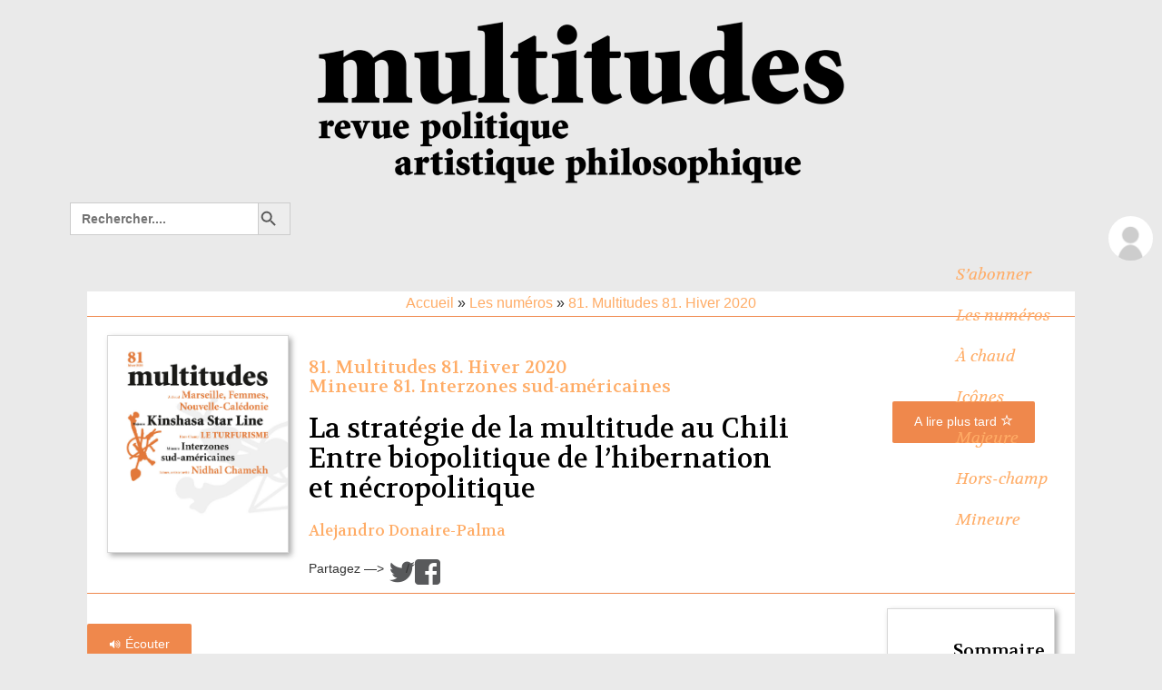

--- FILE ---
content_type: text/html; charset=UTF-8
request_url: https://www.multitudes.net/la-strategie-de-la-multitude-au-chili-entre-biopolitique-de-lhibernation-et-necropolitique/
body_size: 32936
content:
<!DOCTYPE html>
<!--[if IE 7]>
<html class="ie ie7" lang="fr-FR">
<![endif]-->
<!--[if IE 8]>
<html class="ie ie8" lang="fr-FR">
<![endif]-->
<!--[if !(IE 7) | !(IE 8)  ]><!-->
<html lang="fr-FR">
<!--<![endif]-->
<head>
	<meta charset="UTF-8">
	<meta name="viewport" content="width=device-width, initial-scale=1.0">
	<title>La stratégie de la multitude au Chili Entre biopolitique de l’hibernation et nécropolitique - multitudes</title>
	<link rel="profile" href="https://gmpg.org/xfn/11">
	<link rel="pingback" href="https://www.multitudes.net/xmlrpc.php">
<link href='https://fonts.googleapis.com/css?family=Volkhov:400,700,400italic' rel='stylesheet' type='text/css'>	<!--[if lt IE 9]>
	<script src="https://www.multitudes.net/wp-content/themes/twentythirteen/js/html5.js"></script>
	<![endif]-->
	<!-- Global site tag (gtag.js) - Google Analytics -->
<script async src="https://www.googletagmanager.com/gtag/js?id=UA-132790189-1"></script>
<script>
  window.dataLayer = window.dataLayer || [];
  function gtag(){dataLayer.push(arguments);}
  gtag('js', new Date());

  gtag('config', 'UA-132790189-1');
</script>
<script
                                src="https://code.responsivevoice.org/responsivevoice.js?key=e9O98l2L"></script>
 <link rel="stylesheet" href="https://maxcdn.bootstrapcdn.com/bootstrap/3.4.1/css/bootstrap.min.css">
  <script src="https://ajax.googleapis.com/ajax/libs/jquery/3.5.1/jquery.min.js"></script>
  <script src="https://maxcdn.bootstrapcdn.com/bootstrap/3.4.1/js/bootstrap.min.js"></script>
	<meta name='robots' content='index, follow, max-image-preview:large, max-snippet:-1, max-video-preview:-1' />
	<style>img:is([sizes="auto" i], [sizes^="auto," i]) { contain-intrinsic-size: 3000px 1500px }</style>
	
	<!-- This site is optimized with the Yoast SEO plugin v24.1 - https://yoast.com/wordpress/plugins/seo/ -->
	<link rel="canonical" href="https://www.multitudes.net/la-strategie-de-la-multitude-au-chili-entre-biopolitique-de-lhibernation-et-necropolitique/" />
	<meta property="og:locale" content="fr_FR" />
	<meta property="og:type" content="article" />
	<meta property="og:title" content="La stratégie de la multitude au Chili Entre biopolitique de l’hibernation et nécropolitique - multitudes" />
	<meta property="og:description" content="La stratégie de la multitude au Chili Entre biopolitique de l’hibernation et nécropolitique Le printemps austral au Chili a été le théâtre d’un grand soulèvement qui a mis fin à la politique néolibérale de Piñera tout en critiquant le cadre constitutionnel, héritage de l’époque Pinochet. Au départ, le mouvement était une grève métropolitaine contre l’augmentation du prix du ticket des transports publics. Face à la répression qui a suivi la grève s’est transformée en un soulèvement des multitudes pour la démocratie et un nouveau système de protection sociale. Même les tentatives de médiation institutionnelles ne semblent ne pas avoir de succès pour bloquer le mouvement qui tout de même rentre en hibernation à cause de la pandémie. Mais le résultat du plébiscite pour une nouvelle constituante qui montre que le pays s’émancipe du cadre pinochetiste.  The Strategy of the Multitude in Chile Between the Bio-Politics of Hibernation and Necopolitics The southern spring in Chile was the scene of a great uprising that put an end to Piñera&#039;s neoliberal policy while criticizing the constitutional framework, a legacy of the Pinochet era. Initially, the movement was a metropolitan strike against the increase in the price of public transport tickets. In the face of the repression that followed the strike, it turned into an uprising of the multitudes for democracy and a new system of social protection. Even institutional attempts at mediation do not seem to be successful in blocking the movement, which nevertheless went into hibernation because of the pandemic. But the result of the plebiscite for a new constituent shows that the country is emancipating itself from the Pinochetist framework." />
	<meta property="og:url" content="https://www.multitudes.net/la-strategie-de-la-multitude-au-chili-entre-biopolitique-de-lhibernation-et-necropolitique/" />
	<meta property="og:site_name" content="multitudes" />
	<meta property="article:publisher" content="https://www.facebook.com/RevueMultitudes/" />
	<meta property="article:published_time" content="2020-12-20T09:32:57+00:00" />
	<meta property="article:modified_time" content="2020-12-21T16:24:30+00:00" />
	<meta property="og:image" content="https://www.multitudes.net/wp-content/uploads/2021/12/Pages-de-multitudes85-2.jpg" />
	<meta property="og:image:width" content="866" />
	<meta property="og:image:height" content="567" />
	<meta property="og:image:type" content="image/jpeg" />
	<meta name="author" content="Alejandro Donaire-Palma" />
	<meta name="twitter:card" content="summary_large_image" />
	<meta name="twitter:label1" content="Écrit par" />
	<meta name="twitter:data1" content="multitudes" />
	<meta name="twitter:label2" content="Durée de lecture estimée" />
	<meta name="twitter:data2" content="17 minutes" />
	<meta name="twitter:label3" content="Written by" />
	<meta name="twitter:data3" content="Alejandro Donaire-Palma" />
	<script type="application/ld+json" class="yoast-schema-graph">{"@context":"https://schema.org","@graph":[{"@type":"Article","@id":"https://www.multitudes.net/la-strategie-de-la-multitude-au-chili-entre-biopolitique-de-lhibernation-et-necropolitique/#article","isPartOf":{"@id":"https://www.multitudes.net/la-strategie-de-la-multitude-au-chili-entre-biopolitique-de-lhibernation-et-necropolitique/"},"author":[{"@id":"https://www.multitudes.net/#/schema/person/image/e6458a6921b31a097a009db51d2b4cef"}],"headline":"La stratégie de la multitude au Chili Entre biopolitique de l’hibernation et nécropolitique","datePublished":"2020-12-20T09:32:57+00:00","dateModified":"2020-12-21T16:24:30+00:00","mainEntityOfPage":{"@id":"https://www.multitudes.net/la-strategie-de-la-multitude-au-chili-entre-biopolitique-de-lhibernation-et-necropolitique/"},"wordCount":3381,"publisher":{"@id":"https://www.multitudes.net/#organization"},"keywords":["action","amérique","avenir","biopolitique","brésil","capital","collectif","communauté","constitution","contrôle","critique","culture","débat","devenir","discours","droit","économie","économique","émergence","enjeu","état","femme","futur","gouvernement","industrie","information","liberté","lutte","machines","médias","monde","mondial","mouvement","multitudes","nature","numérique","organisation","pays","peuple","politique","pouvoir","pratique","projet","proposition","puissance","réforme","régulation","république","réseau","réseaux","science","social","sociaux","société","soulèvement","stratégies","système","temps","territoire","travail","urbain","urgence","violence"],"articleSection":["81. Multitudes 81. Hiver 2020","Mineure 81. Interzones sud-américaines"],"inLanguage":"fr-FR"},{"@type":"WebPage","@id":"https://www.multitudes.net/la-strategie-de-la-multitude-au-chili-entre-biopolitique-de-lhibernation-et-necropolitique/","url":"https://www.multitudes.net/la-strategie-de-la-multitude-au-chili-entre-biopolitique-de-lhibernation-et-necropolitique/","name":"La stratégie de la multitude au Chili Entre biopolitique de l’hibernation et nécropolitique - multitudes","isPartOf":{"@id":"https://www.multitudes.net/#website"},"datePublished":"2020-12-20T09:32:57+00:00","dateModified":"2020-12-21T16:24:30+00:00","breadcrumb":{"@id":"https://www.multitudes.net/la-strategie-de-la-multitude-au-chili-entre-biopolitique-de-lhibernation-et-necropolitique/#breadcrumb"},"inLanguage":"fr-FR","potentialAction":[{"@type":"ReadAction","target":["https://www.multitudes.net/la-strategie-de-la-multitude-au-chili-entre-biopolitique-de-lhibernation-et-necropolitique/"]}]},{"@type":"BreadcrumbList","@id":"https://www.multitudes.net/la-strategie-de-la-multitude-au-chili-entre-biopolitique-de-lhibernation-et-necropolitique/#breadcrumb","itemListElement":[{"@type":"ListItem","position":1,"name":"Accueil","item":"https://www.multitudes.net/"},{"@type":"ListItem","position":2,"name":"La stratégie de la multitude au Chili Entre biopolitique de l’hibernation et nécropolitique"}]},{"@type":"WebSite","@id":"https://www.multitudes.net/#website","url":"https://www.multitudes.net/","name":"multitudes","description":"revue politique, artistique, philosophique","publisher":{"@id":"https://www.multitudes.net/#organization"},"potentialAction":[{"@type":"SearchAction","target":{"@type":"EntryPoint","urlTemplate":"https://www.multitudes.net/?s={search_term_string}"},"query-input":{"@type":"PropertyValueSpecification","valueRequired":true,"valueName":"search_term_string"}}],"inLanguage":"fr-FR"},{"@type":"Organization","@id":"https://www.multitudes.net/#organization","name":"multitudes","url":"https://www.multitudes.net/","logo":{"@type":"ImageObject","inLanguage":"fr-FR","@id":"https://www.multitudes.net/#/schema/logo/image/","url":"https://www.multitudes.net/wp-content/uploads/2020/10/logonoirmobil.png","contentUrl":"https://www.multitudes.net/wp-content/uploads/2020/10/logonoirmobil.png","width":383,"height":96,"caption":"multitudes"},"image":{"@id":"https://www.multitudes.net/#/schema/logo/image/"},"sameAs":["https://www.facebook.com/RevueMultitudes/"]},{"@type":"Person","@id":"https://www.multitudes.net/#/schema/person/image/e6458a6921b31a097a009db51d2b4cef","name":"Alejandro Donaire-Palma","image":{"@type":"ImageObject","inLanguage":"fr-FR","@id":"https://www.multitudes.net/#/schema/person/image/23494c9101089ad44ae88ce9d2f56aac","url":"https://secure.gravatar.com/avatar/?s=96&d=mm&r=g","contentUrl":"https://secure.gravatar.com/avatar/?s=96&d=mm&r=g","caption":"Alejandro Donaire-Palma"},"description":"Activiste chilien de Valparaiso, chercheur au LABTeC-PPGCOM de l’Université fédérale de Rio de Janeiro (UFRJ).","url":"https://www.multitudes.net/author/alejandro-donaire-palma/"}]}</script>
	<!-- / Yoast SEO plugin. -->


<link rel='dns-prefetch' href='//code.responsivevoice.org' />
<link rel='dns-prefetch' href='//fonts.googleapis.com' />
<link rel="alternate" type="application/rss+xml" title="multitudes &raquo; Flux" href="https://www.multitudes.net/feed/" />
<link rel="alternate" type="application/rss+xml" title="multitudes &raquo; Flux des commentaires" href="https://www.multitudes.net/comments/feed/" />
<script id="wpp-js" src="https://www.multitudes.net/wp-content/plugins/wordpress-popular-posts/assets/js/wpp.min.js?ver=7.2.0" data-sampling="1" data-sampling-rate="1" data-api-url="https://www.multitudes.net/wp-json/wordpress-popular-posts" data-post-id="13113" data-token="771d2f4458" data-lang="0" data-debug="0"></script>
<script>
window._wpemojiSettings = {"baseUrl":"https:\/\/s.w.org\/images\/core\/emoji\/16.0.1\/72x72\/","ext":".png","svgUrl":"https:\/\/s.w.org\/images\/core\/emoji\/16.0.1\/svg\/","svgExt":".svg","source":{"concatemoji":"https:\/\/www.multitudes.net\/wp-includes\/js\/wp-emoji-release.min.js?ver=a9a8df0513dbb912950930316e5f6287.1766242783"}};
/*! This file is auto-generated */
!function(s,n){var o,i,e;function c(e){try{var t={supportTests:e,timestamp:(new Date).valueOf()};sessionStorage.setItem(o,JSON.stringify(t))}catch(e){}}function p(e,t,n){e.clearRect(0,0,e.canvas.width,e.canvas.height),e.fillText(t,0,0);var t=new Uint32Array(e.getImageData(0,0,e.canvas.width,e.canvas.height).data),a=(e.clearRect(0,0,e.canvas.width,e.canvas.height),e.fillText(n,0,0),new Uint32Array(e.getImageData(0,0,e.canvas.width,e.canvas.height).data));return t.every(function(e,t){return e===a[t]})}function u(e,t){e.clearRect(0,0,e.canvas.width,e.canvas.height),e.fillText(t,0,0);for(var n=e.getImageData(16,16,1,1),a=0;a<n.data.length;a++)if(0!==n.data[a])return!1;return!0}function f(e,t,n,a){switch(t){case"flag":return n(e,"\ud83c\udff3\ufe0f\u200d\u26a7\ufe0f","\ud83c\udff3\ufe0f\u200b\u26a7\ufe0f")?!1:!n(e,"\ud83c\udde8\ud83c\uddf6","\ud83c\udde8\u200b\ud83c\uddf6")&&!n(e,"\ud83c\udff4\udb40\udc67\udb40\udc62\udb40\udc65\udb40\udc6e\udb40\udc67\udb40\udc7f","\ud83c\udff4\u200b\udb40\udc67\u200b\udb40\udc62\u200b\udb40\udc65\u200b\udb40\udc6e\u200b\udb40\udc67\u200b\udb40\udc7f");case"emoji":return!a(e,"\ud83e\udedf")}return!1}function g(e,t,n,a){var r="undefined"!=typeof WorkerGlobalScope&&self instanceof WorkerGlobalScope?new OffscreenCanvas(300,150):s.createElement("canvas"),o=r.getContext("2d",{willReadFrequently:!0}),i=(o.textBaseline="top",o.font="600 32px Arial",{});return e.forEach(function(e){i[e]=t(o,e,n,a)}),i}function t(e){var t=s.createElement("script");t.src=e,t.defer=!0,s.head.appendChild(t)}"undefined"!=typeof Promise&&(o="wpEmojiSettingsSupports",i=["flag","emoji"],n.supports={everything:!0,everythingExceptFlag:!0},e=new Promise(function(e){s.addEventListener("DOMContentLoaded",e,{once:!0})}),new Promise(function(t){var n=function(){try{var e=JSON.parse(sessionStorage.getItem(o));if("object"==typeof e&&"number"==typeof e.timestamp&&(new Date).valueOf()<e.timestamp+604800&&"object"==typeof e.supportTests)return e.supportTests}catch(e){}return null}();if(!n){if("undefined"!=typeof Worker&&"undefined"!=typeof OffscreenCanvas&&"undefined"!=typeof URL&&URL.createObjectURL&&"undefined"!=typeof Blob)try{var e="postMessage("+g.toString()+"("+[JSON.stringify(i),f.toString(),p.toString(),u.toString()].join(",")+"));",a=new Blob([e],{type:"text/javascript"}),r=new Worker(URL.createObjectURL(a),{name:"wpTestEmojiSupports"});return void(r.onmessage=function(e){c(n=e.data),r.terminate(),t(n)})}catch(e){}c(n=g(i,f,p,u))}t(n)}).then(function(e){for(var t in e)n.supports[t]=e[t],n.supports.everything=n.supports.everything&&n.supports[t],"flag"!==t&&(n.supports.everythingExceptFlag=n.supports.everythingExceptFlag&&n.supports[t]);n.supports.everythingExceptFlag=n.supports.everythingExceptFlag&&!n.supports.flag,n.DOMReady=!1,n.readyCallback=function(){n.DOMReady=!0}}).then(function(){return e}).then(function(){var e;n.supports.everything||(n.readyCallback(),(e=n.source||{}).concatemoji?t(e.concatemoji):e.wpemoji&&e.twemoji&&(t(e.twemoji),t(e.wpemoji)))}))}((window,document),window._wpemojiSettings);
</script>
<style id='wp-emoji-styles-inline-css'>

	img.wp-smiley, img.emoji {
		display: inline !important;
		border: none !important;
		box-shadow: none !important;
		height: 1em !important;
		width: 1em !important;
		margin: 0 0.07em !important;
		vertical-align: -0.1em !important;
		background: none !important;
		padding: 0 !important;
	}
</style>
<link rel='stylesheet' id='wp-block-library-css' href='https://www.multitudes.net/wp-includes/css/dist/block-library/style.min.css?ver=a9a8df0513dbb912950930316e5f6287.1766242783' media='all' />
<style id='wp-block-library-theme-inline-css'>
.wp-block-audio :where(figcaption){color:#555;font-size:13px;text-align:center}.is-dark-theme .wp-block-audio :where(figcaption){color:#ffffffa6}.wp-block-audio{margin:0 0 1em}.wp-block-code{border:1px solid #ccc;border-radius:4px;font-family:Menlo,Consolas,monaco,monospace;padding:.8em 1em}.wp-block-embed :where(figcaption){color:#555;font-size:13px;text-align:center}.is-dark-theme .wp-block-embed :where(figcaption){color:#ffffffa6}.wp-block-embed{margin:0 0 1em}.blocks-gallery-caption{color:#555;font-size:13px;text-align:center}.is-dark-theme .blocks-gallery-caption{color:#ffffffa6}:root :where(.wp-block-image figcaption){color:#555;font-size:13px;text-align:center}.is-dark-theme :root :where(.wp-block-image figcaption){color:#ffffffa6}.wp-block-image{margin:0 0 1em}.wp-block-pullquote{border-bottom:4px solid;border-top:4px solid;color:currentColor;margin-bottom:1.75em}.wp-block-pullquote cite,.wp-block-pullquote footer,.wp-block-pullquote__citation{color:currentColor;font-size:.8125em;font-style:normal;text-transform:uppercase}.wp-block-quote{border-left:.25em solid;margin:0 0 1.75em;padding-left:1em}.wp-block-quote cite,.wp-block-quote footer{color:currentColor;font-size:.8125em;font-style:normal;position:relative}.wp-block-quote:where(.has-text-align-right){border-left:none;border-right:.25em solid;padding-left:0;padding-right:1em}.wp-block-quote:where(.has-text-align-center){border:none;padding-left:0}.wp-block-quote.is-large,.wp-block-quote.is-style-large,.wp-block-quote:where(.is-style-plain){border:none}.wp-block-search .wp-block-search__label{font-weight:700}.wp-block-search__button{border:1px solid #ccc;padding:.375em .625em}:where(.wp-block-group.has-background){padding:1.25em 2.375em}.wp-block-separator.has-css-opacity{opacity:.4}.wp-block-separator{border:none;border-bottom:2px solid;margin-left:auto;margin-right:auto}.wp-block-separator.has-alpha-channel-opacity{opacity:1}.wp-block-separator:not(.is-style-wide):not(.is-style-dots){width:100px}.wp-block-separator.has-background:not(.is-style-dots){border-bottom:none;height:1px}.wp-block-separator.has-background:not(.is-style-wide):not(.is-style-dots){height:2px}.wp-block-table{margin:0 0 1em}.wp-block-table td,.wp-block-table th{word-break:normal}.wp-block-table :where(figcaption){color:#555;font-size:13px;text-align:center}.is-dark-theme .wp-block-table :where(figcaption){color:#ffffffa6}.wp-block-video :where(figcaption){color:#555;font-size:13px;text-align:center}.is-dark-theme .wp-block-video :where(figcaption){color:#ffffffa6}.wp-block-video{margin:0 0 1em}:root :where(.wp-block-template-part.has-background){margin-bottom:0;margin-top:0;padding:1.25em 2.375em}
</style>
<style id='classic-theme-styles-inline-css'>
/*! This file is auto-generated */
.wp-block-button__link{color:#fff;background-color:#32373c;border-radius:9999px;box-shadow:none;text-decoration:none;padding:calc(.667em + 2px) calc(1.333em + 2px);font-size:1.125em}.wp-block-file__button{background:#32373c;color:#fff;text-decoration:none}
</style>
<style id='global-styles-inline-css'>
:root{--wp--preset--aspect-ratio--square: 1;--wp--preset--aspect-ratio--4-3: 4/3;--wp--preset--aspect-ratio--3-4: 3/4;--wp--preset--aspect-ratio--3-2: 3/2;--wp--preset--aspect-ratio--2-3: 2/3;--wp--preset--aspect-ratio--16-9: 16/9;--wp--preset--aspect-ratio--9-16: 9/16;--wp--preset--color--black: #000000;--wp--preset--color--cyan-bluish-gray: #abb8c3;--wp--preset--color--white: #fff;--wp--preset--color--pale-pink: #f78da7;--wp--preset--color--vivid-red: #cf2e2e;--wp--preset--color--luminous-vivid-orange: #ff6900;--wp--preset--color--luminous-vivid-amber: #fcb900;--wp--preset--color--light-green-cyan: #7bdcb5;--wp--preset--color--vivid-green-cyan: #00d084;--wp--preset--color--pale-cyan-blue: #8ed1fc;--wp--preset--color--vivid-cyan-blue: #0693e3;--wp--preset--color--vivid-purple: #9b51e0;--wp--preset--color--dark-gray: #141412;--wp--preset--color--red: #bc360a;--wp--preset--color--medium-orange: #db572f;--wp--preset--color--light-orange: #ea9629;--wp--preset--color--yellow: #fbca3c;--wp--preset--color--dark-brown: #220e10;--wp--preset--color--medium-brown: #722d19;--wp--preset--color--light-brown: #eadaa6;--wp--preset--color--beige: #e8e5ce;--wp--preset--color--off-white: #f7f5e7;--wp--preset--gradient--vivid-cyan-blue-to-vivid-purple: linear-gradient(135deg,rgba(6,147,227,1) 0%,rgb(155,81,224) 100%);--wp--preset--gradient--light-green-cyan-to-vivid-green-cyan: linear-gradient(135deg,rgb(122,220,180) 0%,rgb(0,208,130) 100%);--wp--preset--gradient--luminous-vivid-amber-to-luminous-vivid-orange: linear-gradient(135deg,rgba(252,185,0,1) 0%,rgba(255,105,0,1) 100%);--wp--preset--gradient--luminous-vivid-orange-to-vivid-red: linear-gradient(135deg,rgba(255,105,0,1) 0%,rgb(207,46,46) 100%);--wp--preset--gradient--very-light-gray-to-cyan-bluish-gray: linear-gradient(135deg,rgb(238,238,238) 0%,rgb(169,184,195) 100%);--wp--preset--gradient--cool-to-warm-spectrum: linear-gradient(135deg,rgb(74,234,220) 0%,rgb(151,120,209) 20%,rgb(207,42,186) 40%,rgb(238,44,130) 60%,rgb(251,105,98) 80%,rgb(254,248,76) 100%);--wp--preset--gradient--blush-light-purple: linear-gradient(135deg,rgb(255,206,236) 0%,rgb(152,150,240) 100%);--wp--preset--gradient--blush-bordeaux: linear-gradient(135deg,rgb(254,205,165) 0%,rgb(254,45,45) 50%,rgb(107,0,62) 100%);--wp--preset--gradient--luminous-dusk: linear-gradient(135deg,rgb(255,203,112) 0%,rgb(199,81,192) 50%,rgb(65,88,208) 100%);--wp--preset--gradient--pale-ocean: linear-gradient(135deg,rgb(255,245,203) 0%,rgb(182,227,212) 50%,rgb(51,167,181) 100%);--wp--preset--gradient--electric-grass: linear-gradient(135deg,rgb(202,248,128) 0%,rgb(113,206,126) 100%);--wp--preset--gradient--midnight: linear-gradient(135deg,rgb(2,3,129) 0%,rgb(40,116,252) 100%);--wp--preset--gradient--autumn-brown: linear-gradient(135deg, rgba(226,45,15,1) 0%, rgba(158,25,13,1) 100%);--wp--preset--gradient--sunset-yellow: linear-gradient(135deg, rgba(233,139,41,1) 0%, rgba(238,179,95,1) 100%);--wp--preset--gradient--light-sky: linear-gradient(135deg,rgba(228,228,228,1.0) 0%,rgba(208,225,252,1.0) 100%);--wp--preset--gradient--dark-sky: linear-gradient(135deg,rgba(0,0,0,1.0) 0%,rgba(56,61,69,1.0) 100%);--wp--preset--font-size--small: 13px;--wp--preset--font-size--medium: 20px;--wp--preset--font-size--large: 36px;--wp--preset--font-size--x-large: 42px;--wp--preset--spacing--20: 0.44rem;--wp--preset--spacing--30: 0.67rem;--wp--preset--spacing--40: 1rem;--wp--preset--spacing--50: 1.5rem;--wp--preset--spacing--60: 2.25rem;--wp--preset--spacing--70: 3.38rem;--wp--preset--spacing--80: 5.06rem;--wp--preset--shadow--natural: 6px 6px 9px rgba(0, 0, 0, 0.2);--wp--preset--shadow--deep: 12px 12px 50px rgba(0, 0, 0, 0.4);--wp--preset--shadow--sharp: 6px 6px 0px rgba(0, 0, 0, 0.2);--wp--preset--shadow--outlined: 6px 6px 0px -3px rgba(255, 255, 255, 1), 6px 6px rgba(0, 0, 0, 1);--wp--preset--shadow--crisp: 6px 6px 0px rgba(0, 0, 0, 1);}:where(.is-layout-flex){gap: 0.5em;}:where(.is-layout-grid){gap: 0.5em;}body .is-layout-flex{display: flex;}.is-layout-flex{flex-wrap: wrap;align-items: center;}.is-layout-flex > :is(*, div){margin: 0;}body .is-layout-grid{display: grid;}.is-layout-grid > :is(*, div){margin: 0;}:where(.wp-block-columns.is-layout-flex){gap: 2em;}:where(.wp-block-columns.is-layout-grid){gap: 2em;}:where(.wp-block-post-template.is-layout-flex){gap: 1.25em;}:where(.wp-block-post-template.is-layout-grid){gap: 1.25em;}.has-black-color{color: var(--wp--preset--color--black) !important;}.has-cyan-bluish-gray-color{color: var(--wp--preset--color--cyan-bluish-gray) !important;}.has-white-color{color: var(--wp--preset--color--white) !important;}.has-pale-pink-color{color: var(--wp--preset--color--pale-pink) !important;}.has-vivid-red-color{color: var(--wp--preset--color--vivid-red) !important;}.has-luminous-vivid-orange-color{color: var(--wp--preset--color--luminous-vivid-orange) !important;}.has-luminous-vivid-amber-color{color: var(--wp--preset--color--luminous-vivid-amber) !important;}.has-light-green-cyan-color{color: var(--wp--preset--color--light-green-cyan) !important;}.has-vivid-green-cyan-color{color: var(--wp--preset--color--vivid-green-cyan) !important;}.has-pale-cyan-blue-color{color: var(--wp--preset--color--pale-cyan-blue) !important;}.has-vivid-cyan-blue-color{color: var(--wp--preset--color--vivid-cyan-blue) !important;}.has-vivid-purple-color{color: var(--wp--preset--color--vivid-purple) !important;}.has-black-background-color{background-color: var(--wp--preset--color--black) !important;}.has-cyan-bluish-gray-background-color{background-color: var(--wp--preset--color--cyan-bluish-gray) !important;}.has-white-background-color{background-color: var(--wp--preset--color--white) !important;}.has-pale-pink-background-color{background-color: var(--wp--preset--color--pale-pink) !important;}.has-vivid-red-background-color{background-color: var(--wp--preset--color--vivid-red) !important;}.has-luminous-vivid-orange-background-color{background-color: var(--wp--preset--color--luminous-vivid-orange) !important;}.has-luminous-vivid-amber-background-color{background-color: var(--wp--preset--color--luminous-vivid-amber) !important;}.has-light-green-cyan-background-color{background-color: var(--wp--preset--color--light-green-cyan) !important;}.has-vivid-green-cyan-background-color{background-color: var(--wp--preset--color--vivid-green-cyan) !important;}.has-pale-cyan-blue-background-color{background-color: var(--wp--preset--color--pale-cyan-blue) !important;}.has-vivid-cyan-blue-background-color{background-color: var(--wp--preset--color--vivid-cyan-blue) !important;}.has-vivid-purple-background-color{background-color: var(--wp--preset--color--vivid-purple) !important;}.has-black-border-color{border-color: var(--wp--preset--color--black) !important;}.has-cyan-bluish-gray-border-color{border-color: var(--wp--preset--color--cyan-bluish-gray) !important;}.has-white-border-color{border-color: var(--wp--preset--color--white) !important;}.has-pale-pink-border-color{border-color: var(--wp--preset--color--pale-pink) !important;}.has-vivid-red-border-color{border-color: var(--wp--preset--color--vivid-red) !important;}.has-luminous-vivid-orange-border-color{border-color: var(--wp--preset--color--luminous-vivid-orange) !important;}.has-luminous-vivid-amber-border-color{border-color: var(--wp--preset--color--luminous-vivid-amber) !important;}.has-light-green-cyan-border-color{border-color: var(--wp--preset--color--light-green-cyan) !important;}.has-vivid-green-cyan-border-color{border-color: var(--wp--preset--color--vivid-green-cyan) !important;}.has-pale-cyan-blue-border-color{border-color: var(--wp--preset--color--pale-cyan-blue) !important;}.has-vivid-cyan-blue-border-color{border-color: var(--wp--preset--color--vivid-cyan-blue) !important;}.has-vivid-purple-border-color{border-color: var(--wp--preset--color--vivid-purple) !important;}.has-vivid-cyan-blue-to-vivid-purple-gradient-background{background: var(--wp--preset--gradient--vivid-cyan-blue-to-vivid-purple) !important;}.has-light-green-cyan-to-vivid-green-cyan-gradient-background{background: var(--wp--preset--gradient--light-green-cyan-to-vivid-green-cyan) !important;}.has-luminous-vivid-amber-to-luminous-vivid-orange-gradient-background{background: var(--wp--preset--gradient--luminous-vivid-amber-to-luminous-vivid-orange) !important;}.has-luminous-vivid-orange-to-vivid-red-gradient-background{background: var(--wp--preset--gradient--luminous-vivid-orange-to-vivid-red) !important;}.has-very-light-gray-to-cyan-bluish-gray-gradient-background{background: var(--wp--preset--gradient--very-light-gray-to-cyan-bluish-gray) !important;}.has-cool-to-warm-spectrum-gradient-background{background: var(--wp--preset--gradient--cool-to-warm-spectrum) !important;}.has-blush-light-purple-gradient-background{background: var(--wp--preset--gradient--blush-light-purple) !important;}.has-blush-bordeaux-gradient-background{background: var(--wp--preset--gradient--blush-bordeaux) !important;}.has-luminous-dusk-gradient-background{background: var(--wp--preset--gradient--luminous-dusk) !important;}.has-pale-ocean-gradient-background{background: var(--wp--preset--gradient--pale-ocean) !important;}.has-electric-grass-gradient-background{background: var(--wp--preset--gradient--electric-grass) !important;}.has-midnight-gradient-background{background: var(--wp--preset--gradient--midnight) !important;}.has-small-font-size{font-size: var(--wp--preset--font-size--small) !important;}.has-medium-font-size{font-size: var(--wp--preset--font-size--medium) !important;}.has-large-font-size{font-size: var(--wp--preset--font-size--large) !important;}.has-x-large-font-size{font-size: var(--wp--preset--font-size--x-large) !important;}
:where(.wp-block-post-template.is-layout-flex){gap: 1.25em;}:where(.wp-block-post-template.is-layout-grid){gap: 1.25em;}
:where(.wp-block-columns.is-layout-flex){gap: 2em;}:where(.wp-block-columns.is-layout-grid){gap: 2em;}
:root :where(.wp-block-pullquote){font-size: 1.5em;line-height: 1.6;}
</style>
<link rel='stylesheet' id='contact-form-7-css' href='https://www.multitudes.net/wp-content/plugins/contact-form-7/includes/css/styles.css?ver=5.7.7.1766242783' media='all' />
<link rel='stylesheet' id='cookie-law-info-css' href='https://www.multitudes.net/wp-content/plugins/cookie-law-info/legacy/public/css/cookie-law-info-public.css?ver=3.2.6.1766242783' media='all' />
<link rel='stylesheet' id='cookie-law-info-gdpr-css' href='https://www.multitudes.net/wp-content/plugins/cookie-law-info/legacy/public/css/cookie-law-info-gdpr.css?ver=3.2.6.1766242783' media='all' />
<link rel='stylesheet' id='rv-style-css' href='https://www.multitudes.net/wp-content/plugins/responsivevoice-text-to-speech/includes/css/responsivevoice.css?ver=a9a8df0513dbb912950930316e5f6287.1766242783' media='all' />
<link rel='stylesheet' id='ivory-search-styles-css' href='https://www.multitudes.net/wp-content/plugins/add-search-to-menu/public/css/ivory-search.min.css?ver=5.5.12.1766242783' media='all' />
<link rel='stylesheet' id='wordpress-popular-posts-css-css' href='https://www.multitudes.net/wp-content/plugins/wordpress-popular-posts/assets/css/wpp.css?ver=7.2.0.1766242783' media='all' />
<link rel='stylesheet' id='twentythirteen-fonts-css' href='https://www.multitudes.net/wp-content/themes/twentythirteen/fonts/source-sans-pro-plus-bitter.css?ver=20230328.1766242783' media='all' />
<link rel='stylesheet' id='genericons-css' href='https://www.multitudes.net/wp-content/themes/twentythirteen/genericons/genericons.css?ver=3.0.3.1766242783' media='all' />
<link rel='stylesheet' id='twentythirteen-style-css' href='https://www.multitudes.net/wp-content/themes/twentythirteen-child/style.css?ver=20231107.1766242783' media='all' />
<link rel='stylesheet' id='twentythirteen-block-style-css' href='https://www.multitudes.net/wp-content/themes/twentythirteen/css/blocks.css?ver=20231016.1766242783' media='all' />
<link rel='stylesheet' id='dflip-style-css' href='https://www.multitudes.net/wp-content/plugins/3d-flipbook-dflip-lite/assets/css/dflip.min.css?ver=2.4.20.1766242783' media='all' />
<link rel='stylesheet' id='taxopress-frontend-css-css' href='https://www.multitudes.net/wp-content/plugins/simple-tags/assets/frontend/css/frontend.css?ver=3.28.1.1766242783' media='all' />
<link rel='stylesheet' id='simple-favorites-css' href='https://www.multitudes.net/wp-content/plugins/favorites/assets/css/favorites.css?ver=2.3.6.1766242783' media='all' />
<link rel='stylesheet' id='mm-compiled-options-mobmenu-css' href='https://www.multitudes.net/wp-content/uploads/dynamic-mobmenu.css?ver=2.8.8-649.1766242783' media='all' />
<link rel='stylesheet' id='mm-google-webfont-volkhov-css' href='//fonts.googleapis.com/css?family=Volkhov%3Ainherit%2C600%2C400&#038;subset=latin%2Clatin-ext&#038;ver=6.8.3.1766242783' media='all' />
<link rel='stylesheet' id='mm-google-webfont-dosis-css' href='//fonts.googleapis.com/css?family=Dosis%3Ainherit%2C400&#038;subset=latin%2Clatin-ext&#038;ver=6.8.3.1766242783' media='all' />
<link rel='stylesheet' id='cssmobmenu-icons-css' href='https://www.multitudes.net/wp-content/plugins/mobile-menu/includes/css/mobmenu-icons.css?ver=a9a8df0513dbb912950930316e5f6287.1766242783' media='all' />
<link rel='stylesheet' id='cssmobmenu-css' href='https://www.multitudes.net/wp-content/plugins/mobile-menu/includes/css/mobmenu.css?ver=2.8.8.1766242783' media='all' />
<link rel='stylesheet' id='um_modal-css' href='https://www.multitudes.net/wp-content/plugins/ultimate-member/assets/css/um-modal.min.css?ver=2.8.6.1766242783' media='all' />
<link rel='stylesheet' id='um_ui-css' href='https://www.multitudes.net/wp-content/plugins/ultimate-member/assets/libs/jquery-ui/jquery-ui.min.css?ver=1.13.2.1766242783' media='all' />
<link rel='stylesheet' id='um_tipsy-css' href='https://www.multitudes.net/wp-content/plugins/ultimate-member/assets/libs/tipsy/tipsy.min.css?ver=1.0.0a.1766242783' media='all' />
<link rel='stylesheet' id='um_raty-css' href='https://www.multitudes.net/wp-content/plugins/ultimate-member/assets/libs/raty/um-raty.min.css?ver=2.6.0.1766242783' media='all' />
<link rel='stylesheet' id='select2-css' href='https://www.multitudes.net/wp-content/plugins/ultimate-member/assets/libs/select2/select2.min.css?ver=4.0.13.1766242783' media='all' />
<link rel='stylesheet' id='um_fileupload-css' href='https://www.multitudes.net/wp-content/plugins/ultimate-member/assets/css/um-fileupload.min.css?ver=2.8.6.1766242783' media='all' />
<link rel='stylesheet' id='um_confirm-css' href='https://www.multitudes.net/wp-content/plugins/ultimate-member/assets/libs/um-confirm/um-confirm.min.css?ver=1.0.1766242783' media='all' />
<link rel='stylesheet' id='um_datetime-css' href='https://www.multitudes.net/wp-content/plugins/ultimate-member/assets/libs/pickadate/default.min.css?ver=3.6.2.1766242783' media='all' />
<link rel='stylesheet' id='um_datetime_date-css' href='https://www.multitudes.net/wp-content/plugins/ultimate-member/assets/libs/pickadate/default.date.min.css?ver=3.6.2.1766242783' media='all' />
<link rel='stylesheet' id='um_datetime_time-css' href='https://www.multitudes.net/wp-content/plugins/ultimate-member/assets/libs/pickadate/default.time.min.css?ver=3.6.2.1766242783' media='all' />
<link rel='stylesheet' id='um_fonticons_ii-css' href='https://www.multitudes.net/wp-content/plugins/ultimate-member/assets/libs/legacy/fonticons/fonticons-ii.min.css?ver=2.8.6.1766242783' media='all' />
<link rel='stylesheet' id='um_fonticons_fa-css' href='https://www.multitudes.net/wp-content/plugins/ultimate-member/assets/libs/legacy/fonticons/fonticons-fa.min.css?ver=2.8.6.1766242783' media='all' />
<link rel='stylesheet' id='um_fontawesome-css' href='https://www.multitudes.net/wp-content/plugins/ultimate-member/assets/css/um-fontawesome.min.css?ver=6.5.2.1766242783' media='all' />
<link rel='stylesheet' id='um_common-css' href='https://www.multitudes.net/wp-content/plugins/ultimate-member/assets/css/common.min.css?ver=2.8.6.1766242783' media='all' />
<link rel='stylesheet' id='um_responsive-css' href='https://www.multitudes.net/wp-content/plugins/ultimate-member/assets/css/um-responsive.min.css?ver=2.8.6.1766242783' media='all' />
<link rel='stylesheet' id='um_styles-css' href='https://www.multitudes.net/wp-content/plugins/ultimate-member/assets/css/um-styles.min.css?ver=2.8.6.1766242783' media='all' />
<link rel='stylesheet' id='um_crop-css' href='https://www.multitudes.net/wp-content/plugins/ultimate-member/assets/libs/cropper/cropper.min.css?ver=1.6.1.1766242783' media='all' />
<link rel='stylesheet' id='um_profile-css' href='https://www.multitudes.net/wp-content/plugins/ultimate-member/assets/css/um-profile.min.css?ver=2.8.6.1766242783' media='all' />
<link rel='stylesheet' id='um_account-css' href='https://www.multitudes.net/wp-content/plugins/ultimate-member/assets/css/um-account.min.css?ver=2.8.6.1766242783' media='all' />
<link rel='stylesheet' id='um_misc-css' href='https://www.multitudes.net/wp-content/plugins/ultimate-member/assets/css/um-misc.min.css?ver=2.8.6.1766242783' media='all' />
<link rel='stylesheet' id='um_default_css-css' href='https://www.multitudes.net/wp-content/plugins/ultimate-member/assets/css/um-old-default.min.css?ver=2.8.6.1766242783' media='all' />
<link rel='stylesheet' id='ari-fancybox-css' href='https://www.multitudes.net/wp-content/plugins/ari-fancy-lightbox/assets/fancybox/jquery.fancybox.min.css?ver=1.4.1.1766242783' media='all' />
<style id='ari-fancybox-inline-css'>
BODY .fancybox-container{z-index:200000}BODY .fancybox-is-open .fancybox-bg{opacity:0.87}BODY .fancybox-bg {background-color:#0f0f11}BODY .fancybox-thumbs {background-color:#ffffff}
</style>
<script src="https://www.multitudes.net/wp-includes/js/jquery/jquery.min.js?ver=3.7.1.1766242783" id="jquery-core-js"></script>
<script src="https://www.multitudes.net/wp-includes/js/jquery/jquery-migrate.min.js?ver=3.4.1.1766242783" id="jquery-migrate-js"></script>
<script id="cookie-law-info-js-extra">
var Cli_Data = {"nn_cookie_ids":[],"cookielist":[],"non_necessary_cookies":[],"ccpaEnabled":"","ccpaRegionBased":"","ccpaBarEnabled":"","strictlyEnabled":["necessary","obligatoire"],"ccpaType":"gdpr","js_blocking":"1","custom_integration":"","triggerDomRefresh":"","secure_cookies":""};
var cli_cookiebar_settings = {"animate_speed_hide":"500","animate_speed_show":"500","background":"#FFF","border":"#b1a6a6c2","border_on":"","button_1_button_colour":"#000000","button_1_button_hover":"#000000","button_1_link_colour":"#fff","button_1_as_button":"1","button_1_new_win":"","button_2_button_colour":"#333","button_2_button_hover":"#292929","button_2_link_colour":"#444","button_2_as_button":"","button_2_hidebar":"","button_3_button_colour":"#000000","button_3_button_hover":"#000000","button_3_link_colour":"#fff","button_3_as_button":"1","button_3_new_win":"","button_4_button_colour":"#000","button_4_button_hover":"#000000","button_4_link_colour":"#333333","button_4_as_button":"","button_7_button_colour":"#61a229","button_7_button_hover":"#4e8221","button_7_link_colour":"#fff","button_7_as_button":"1","button_7_new_win":"","font_family":"inherit","header_fix":"","notify_animate_hide":"1","notify_animate_show":"","notify_div_id":"#cookie-law-info-bar","notify_position_horizontal":"right","notify_position_vertical":"bottom","scroll_close":"","scroll_close_reload":"","accept_close_reload":"","reject_close_reload":"1","showagain_tab":"1","showagain_background":"#fff","showagain_border":"#000","showagain_div_id":"#cookie-law-info-again","showagain_x_position":"20px","text":"#333333","show_once_yn":"","show_once":"10000","logging_on":"","as_popup":"","popup_overlay":"1","bar_heading_text":"","cookie_bar_as":"banner","popup_showagain_position":"bottom-right","widget_position":"left"};
var log_object = {"ajax_url":"https:\/\/www.multitudes.net\/wp-admin\/admin-ajax.php"};
</script>
<script src="https://www.multitudes.net/wp-content/plugins/cookie-law-info/legacy/public/js/cookie-law-info-public.js?ver=3.2.6.1766242783" id="cookie-law-info-js"></script>
<script src="https://code.responsivevoice.org/responsivevoice.js?key=7jBAFWbX4UzlSBUjjXrJ&amp;ver=1766242783" id="responsive-voice-js"></script>
<script src="https://www.multitudes.net/wp-content/themes/twentythirteen/js/functions.js?ver=20230526.1766242783" id="twentythirteen-script-js" defer data-wp-strategy="defer"></script>
<script src="https://www.multitudes.net/wp-content/plugins/simple-tags/assets/frontend/js/frontend.js?ver=3.28.1.1766242783" id="taxopress-frontend-js-js"></script>
<script id="favorites-js-extra">
var favorites_data = {"ajaxurl":"https:\/\/www.multitudes.net\/wp-admin\/admin-ajax.php","nonce":"e6bfbbab5d","favorite":"A lire plus tard <i class=\"sf-icon-star-empty\"><\/i>","favorited":"Article enregistr\u00e9 <i class=\"sf-icon-star-full\"><\/i>","includecount":"","indicate_loading":"1","loading_text":"Loading","loading_image":"","loading_image_active":"","loading_image_preload":"","cache_enabled":"1","button_options":{"button_type":"custom","custom_colors":true,"box_shadow":true,"include_count":false,"default":{"background_default":false,"border_default":false,"text_default":false,"icon_default":false,"count_default":false},"active":{"background_active":false,"border_active":false,"text_active":false,"icon_active":false,"count_active":false}},"authentication_modal_content":"<p>Please login to add favorites.<\/p>\n<p><a href=\"#\" data-favorites-modal-close>Dismiss this notice<\/a><\/p>\n","authentication_redirect":"1","dev_mode":"","logged_in":"","user_id":"0","authentication_redirect_url":"https:\/\/www.multitudes.net\/login\/"};
</script>
<script src="https://www.multitudes.net/wp-content/plugins/favorites/assets/js/favorites.min.js?ver=2.3.6.1766242783" id="favorites-js"></script>
<script src="https://www.multitudes.net/wp-content/plugins/mobile-menu/includes/js/mobmenu.js?ver=2.8.8.1766242783" id="mobmenujs-js"></script>
<script src="https://www.multitudes.net/wp-content/plugins/ultimate-member/assets/js/um-gdpr.min.js?ver=2.8.6.1766242783" id="um-gdpr-js"></script>
<script id="ari-fancybox-js-extra">
var ARI_FANCYBOX = {"lightbox":{"backFocus":false,"trapFocus":false,"thumbs":{"hideOnClose":false},"touch":{"vertical":true,"momentum":true},"buttons":["slideShow","fullScreen","thumbs","close"],"lang":"custom","i18n":{"custom":{"PREV":"Previous","NEXT":"Next","PLAY_START":"Start slideshow (P)","PLAY_STOP":"Stop slideshow (P)","FULL_SCREEN":"Full screen (F)","THUMBS":"Thumbnails (G)","CLOSE":"Close (Esc)","ERROR":"The requested content cannot be loaded. <br\/> Please try again later."}}},"convert":{"images":{"convert":true,"post_grouping":true},"pdf":{"convert":true}},"sanitize":null,"viewers":{"pdfjs":{"url":"https:\/\/www.multitudes.net\/wp-content\/plugins\/ari-fancy-lightbox\/assets\/pdfjs\/web\/viewer.html"}}};
</script>
<script src="https://www.multitudes.net/wp-content/plugins/ari-fancy-lightbox/assets/fancybox/jquery.fancybox.min.js?ver=1.4.1.1766242783" id="ari-fancybox-js"></script>
<link rel="https://api.w.org/" href="https://www.multitudes.net/wp-json/" /><link rel="alternate" title="JSON" type="application/json" href="https://www.multitudes.net/wp-json/wp/v2/posts/13113" /><link rel="alternate" title="oEmbed (JSON)" type="application/json+oembed" href="https://www.multitudes.net/wp-json/oembed/1.0/embed?url=https%3A%2F%2Fwww.multitudes.net%2Fla-strategie-de-la-multitude-au-chili-entre-biopolitique-de-lhibernation-et-necropolitique%2F" />
<link rel="alternate" title="oEmbed (XML)" type="text/xml+oembed" href="https://www.multitudes.net/wp-json/oembed/1.0/embed?url=https%3A%2F%2Fwww.multitudes.net%2Fla-strategie-de-la-multitude-au-chili-entre-biopolitique-de-lhibernation-et-necropolitique%2F&#038;format=xml" />
		<style type="text/css">
			.um_request_name {
				display: none !important;
			}
		</style>
	            <style id="wpp-loading-animation-styles">@-webkit-keyframes bgslide{from{background-position-x:0}to{background-position-x:-200%}}@keyframes bgslide{from{background-position-x:0}to{background-position-x:-200%}}.wpp-widget-block-placeholder,.wpp-shortcode-placeholder{margin:0 auto;width:60px;height:3px;background:#dd3737;background:linear-gradient(90deg,#dd3737 0%,#571313 10%,#dd3737 100%);background-size:200% auto;border-radius:3px;-webkit-animation:bgslide 1s infinite linear;animation:bgslide 1s infinite linear}</style>
            <link rel="icon" href="https://www.multitudes.net/wp-content/uploads/2020/09/cropped-multitudes76-Couverture-32x32.jpg" sizes="32x32" />
<link rel="icon" href="https://www.multitudes.net/wp-content/uploads/2020/09/cropped-multitudes76-Couverture-192x192.jpg" sizes="192x192" />
<link rel="apple-touch-icon" href="https://www.multitudes.net/wp-content/uploads/2020/09/cropped-multitudes76-Couverture-180x180.jpg" />
<meta name="msapplication-TileImage" content="https://www.multitudes.net/wp-content/uploads/2020/09/cropped-multitudes76-Couverture-270x270.jpg" />
			<style type="text/css">
					</style>
		

</head>

<body data-rsssl=1 class="wp-singular post-template-default single single-post postid-13113 single-format-standard wp-embed-responsive wp-theme-twentythirteen wp-child-theme-twentythirteen-child twentythirteen sidebar mob-menu-slideout-over">
	<div id="page" class="hfeed site">
		<header id="masthead" class="site-header" role="banner">
		<div><a href="https://www.multitudes.net/"><img class="logonouveau" src="https://www.multitudes.net/wp-content/uploads/2023/02/logomultitudes.png";></a></div>
<a href="https://www.multitudes.net/login/"><img class="loginavatar" src="https://www.multitudes.net/wp-content/uploads/2020/10/default_avatar2.jpg"></a><div class="home-link"><form  class="is-search-form is-form-style is-form-style-3 is-form-id-15114 " action="https://www.multitudes.net/" method="get" role="search" ><label for="is-search-input-15114"><span class="is-screen-reader-text">Search for:</span><input  type="search" id="is-search-input-15114" name="s" value="" class="is-search-input" placeholder="Rechercher...." autocomplete=off /></label><button type="submit" class="is-search-submit"><span class="is-screen-reader-text">Search Button</span><span class="is-search-icon"><svg focusable="false" aria-label="Search" xmlns="http://www.w3.org/2000/svg" viewBox="0 0 24 24" width="24px"><path d="M15.5 14h-.79l-.28-.27C15.41 12.59 16 11.11 16 9.5 16 5.91 13.09 3 9.5 3S3 5.91 3 9.5 5.91 16 9.5 16c1.61 0 3.09-.59 4.23-1.57l.27.28v.79l5 4.99L20.49 19l-4.99-5zm-6 0C7.01 14 5 11.99 5 9.5S7.01 5 9.5 5 14 7.01 14 9.5 11.99 14 9.5 14z"></path></svg></span></button><input type="hidden" name="id" value="15114" /></form></div>
<div id="navbar" class="navbar">
<nav id="site-navigation" class="navigation main-navigation" role="navigation">
					<h3 class="menu-toggle">Menu</h3>
					<a class="screen-reader-text skip-link" href="#content" title="Aller au contenu">Aller au contenu</a>
					
					<div class="menu-principal-container"><ul id="menu-principal" class="nav-menu"><li id="menu-item-13011" class="menu-item menu-item-type-custom menu-item-object-custom menu-item-has-children menu-item-13011"><a href="https://www.pollen-difpop.com/article-8307-multitudes.aspx">S&#8217;abonner</a>
<ul class="sub-menu">
	<li id="menu-item-13012" class="menu-item menu-item-type-custom menu-item-object-custom menu-item-13012"><a href="http://www.pollen-difpop.com/article-8307-multitudes.aspx">Commander la revue papier</a></li>
	<li id="menu-item-13091" class="menu-item menu-item-type-custom menu-item-object-custom menu-item-13091"><a href="https://www.scopalto.com/issues?query=multitudes">Commander la revue au format numérique sur Scopalto</a></li>
	<li id="menu-item-13013" class="menu-item menu-item-type-custom menu-item-object-custom menu-item-13013"><a href="https://www.cairn.info/revue-multitudes.htm">Commander la revue au format numérique sur Cairn</a></li>
</ul>
</li>
<li id="menu-item-9072" class="menu-item menu-item-type-post_type menu-item-object-page menu-item-has-children menu-item-9072"><a href="https://www.multitudes.net/les-numeros/">Les numéros</a>
<ul class="sub-menu">
	<li id="menu-item-20877" class="menu-item menu-item-type-taxonomy menu-item-object-category menu-item-20877"><a href="https://www.multitudes.net/category/l-edition-papier-en-ligne/101-multitudes-101-hiver-2026/">101. Multitudes 101. Hiver 2026</a></li>
	<li id="menu-item-20706" class="menu-item menu-item-type-taxonomy menu-item-object-category menu-item-20706 has-image"><a href="https://www.multitudes.net/category/l-edition-papier-en-ligne/100-multitudes-100-automne-2025/"><img width="900" height="1085" src="https://www.multitudes.net/wp-content/uploads/2025/09/multitudes100-couverture-web.jpg" class="attachment-full size-full wp-post-image" alt="100. Multitudes 100. Automne 2025" title="100. Multitudes 100. Automne 2025" decoding="async" fetchpriority="high" /></a></li>
	<li id="menu-item-20476" class="menu-item menu-item-type-taxonomy menu-item-object-category menu-item-20476"><a href="https://www.multitudes.net/category/l-edition-papier-en-ligne/99-multitudes-99-ete-2025/">99. Multitudes 99. Eté 2025</a></li>
	<li id="menu-item-20297" class="menu-item menu-item-type-taxonomy menu-item-object-category menu-item-20297"><a href="https://www.multitudes.net/category/l-edition-papier-en-ligne/98-multitudes-98-printemps-2025/">98. Multitudes 98. Printemps 2025</a></li>
	<li id="menu-item-20124" class="menu-item menu-item-type-taxonomy menu-item-object-category menu-item-20124"><a href="https://www.multitudes.net/category/l-edition-papier-en-ligne/97-multitudes-97-hiver-2024/">97. Multitudes 97. Hiver 2024</a></li>
	<li id="menu-item-19936" class="menu-item menu-item-type-taxonomy menu-item-object-category menu-item-19936"><a href="https://www.multitudes.net/category/l-edition-papier-en-ligne/96-multitudes-96-automne-2024/">96. Multitudes 96. Automne 2024</a></li>
	<li id="menu-item-19677" class="menu-item menu-item-type-taxonomy menu-item-object-category menu-item-19677"><a href="https://www.multitudes.net/category/l-edition-papier-en-ligne/95-multitudes-95-ete-2024/">95. Multitudes 95. Eté 2024</a></li>
	<li id="menu-item-16250" class="menu-item menu-item-type-taxonomy menu-item-object-category menu-item-16250"><a href="https://www.multitudes.net/category/l-edition-papier-en-ligne/94-multitudes-94-printemps-2024/">94. Multitudes 94. Printemps 2024</a></li>
	<li id="menu-item-15903" class="menu-item menu-item-type-taxonomy menu-item-object-category menu-item-15903"><a href="https://www.multitudes.net/category/l-edition-papier-en-ligne/93-multitudes-93-hiver-2023/">93. Multitudes 93. Hiver 2023</a></li>
	<li id="menu-item-15729" class="menu-item menu-item-type-taxonomy menu-item-object-category menu-item-15729"><a href="https://www.multitudes.net/category/l-edition-papier-en-ligne/92-multitudes-92-automne-2023/">92. Multitudes 92. Automne 2023</a></li>
	<li id="menu-item-15510" class="menu-item menu-item-type-taxonomy menu-item-object-category menu-item-15510"><a href="https://www.multitudes.net/category/l-edition-papier-en-ligne/91-multitudes-91-ete-2023/">91. Multitudes 91. Eté 2023</a></li>
	<li id="menu-item-15295" class="menu-item menu-item-type-taxonomy menu-item-object-category menu-item-15295"><a href="https://www.multitudes.net/category/l-edition-papier-en-ligne/90-multitudes-90-printemps-2023/">90. Multitudes 90. Printemps 2023</a></li>
	<li id="menu-item-15099" class="menu-item menu-item-type-taxonomy menu-item-object-category menu-item-15099"><a href="https://www.multitudes.net/category/l-edition-papier-en-ligne/89-multitudes-89-hiver-2022/">89. Multitudes 89. Hiver 2022</a></li>
	<li id="menu-item-14916" class="menu-item menu-item-type-taxonomy menu-item-object-category menu-item-14916"><a href="https://www.multitudes.net/category/l-edition-papier-en-ligne/88-multitudes-88-automne-2022/">88. Multitudes 88. Automne 2022</a></li>
	<li id="menu-item-14909" class="menu-item menu-item-type-taxonomy menu-item-object-category menu-item-14909"><a href="https://www.multitudes.net/category/l-edition-papier-en-ligne/87-multitudes-87-ete-2022/">87. Multitudes 87. Eté 2022</a></li>
	<li id="menu-item-14528" class="menu-item menu-item-type-taxonomy menu-item-object-category menu-item-14528"><a href="https://www.multitudes.net/category/l-edition-papier-en-ligne/86-multitudes-86-printemps-2022/">86. Multitudes 86. Printemps 2022</a></li>
	<li id="menu-item-13862" class="menu-item menu-item-type-taxonomy menu-item-object-category menu-item-13862"><a href="https://www.multitudes.net/category/l-edition-papier-en-ligne/85-multitudes-85-hiver-2021/">85. Multitudes 85. Hiver 2021</a></li>
	<li id="menu-item-13656" class="menu-item menu-item-type-taxonomy menu-item-object-category menu-item-13656"><a href="https://www.multitudes.net/category/l-edition-papier-en-ligne/84-multitudes-84-automne-2021/">84. Multitudes 84. Automne 2021</a></li>
	<li id="menu-item-13499" class="menu-item menu-item-type-taxonomy menu-item-object-category menu-item-13499"><a href="https://www.multitudes.net/category/l-edition-papier-en-ligne/83-multitudes-83-ete-2021/">83. Multitudes 83. Eté 2021</a></li>
	<li id="menu-item-13373" class="menu-item menu-item-type-taxonomy menu-item-object-category menu-item-13373"><a href="https://www.multitudes.net/category/l-edition-papier-en-ligne/82-multitudes-82-printemps-2021/">82. Multitudes 82. Printemps 2021</a></li>
	<li id="menu-item-13207" class="menu-item menu-item-type-taxonomy menu-item-object-category current-post-ancestor current-menu-parent current-post-parent menu-item-13207"><a href="https://www.multitudes.net/category/l-edition-papier-en-ligne/81-multitudes-81-hiver-2020/">81. Multitudes 81. Hiver 2020</a></li>
	<li id="menu-item-12518" class="menu-item menu-item-type-taxonomy menu-item-object-category menu-item-12518"><a href="https://www.multitudes.net/category/l-edition-papier-en-ligne/80-multitudes-80-automne-2020/">80. Multitudes 80. Automne 2020</a></li>
	<li id="menu-item-12095" class="menu-item menu-item-type-taxonomy menu-item-object-category menu-item-12095"><a href="https://www.multitudes.net/category/l-edition-papier-en-ligne/79-multitudes-79-ete-2020/">79. Multitudes 79. Eté 2020</a></li>
	<li id="menu-item-11967" class="menu-item menu-item-type-taxonomy menu-item-object-category menu-item-11967"><a href="https://www.multitudes.net/category/l-edition-papier-en-ligne/78-multitudes-78-printemps-2020/">78. Multitudes 78. Printemps 2020</a></li>
	<li id="menu-item-11380" class="menu-item menu-item-type-taxonomy menu-item-object-category menu-item-11380"><a href="https://www.multitudes.net/category/l-edition-papier-en-ligne/77-multitudes-77-hiver-2019/">77. Multitudes 77. Hiver 2019</a></li>
	<li id="menu-item-11271" class="menu-item menu-item-type-taxonomy menu-item-object-category menu-item-11271"><a href="https://www.multitudes.net/category/l-edition-papier-en-ligne/76-multitudes-76-automne-2019/">76. Multitudes 76. Automne 2019</a></li>
	<li id="menu-item-11123" class="menu-item menu-item-type-taxonomy menu-item-object-category menu-item-11123"><a href="https://www.multitudes.net/category/l-edition-papier-en-ligne/75-multitudes-75-ete-2019/">75. Multitudes 75. Été 2019</a></li>
	<li id="menu-item-10984" class="menu-item menu-item-type-taxonomy menu-item-object-category menu-item-10984"><a href="https://www.multitudes.net/category/l-edition-papier-en-ligne/74-multitudes-74-printemps-2019/">74. Multitudes 74. Printemps 2019</a></li>
	<li id="menu-item-10813" class="menu-item menu-item-type-taxonomy menu-item-object-category menu-item-10813"><a href="https://www.multitudes.net/category/l-edition-papier-en-ligne/73-multitudes-73-hiver-2018/">73. Multitudes 73. Hiver 2018</a></li>
	<li id="menu-item-10718" class="menu-item menu-item-type-taxonomy menu-item-object-category menu-item-10718"><a href="https://www.multitudes.net/category/l-edition-papier-en-ligne/72-multitudes-72-automne-2018/">72. Multitudes 72. Automne 2018</a></li>
	<li id="menu-item-10493" class="menu-item menu-item-type-taxonomy menu-item-object-category menu-item-10493"><a href="https://www.multitudes.net/category/l-edition-papier-en-ligne/71-multitudes-71-special-mai-2018/">71. Multitudes 71. Spécial mai 2018</a></li>
	<li id="menu-item-10384" class="menu-item menu-item-type-taxonomy menu-item-object-category menu-item-10384"><a href="https://www.multitudes.net/category/l-edition-papier-en-ligne/70-multitudes-70-printemps-2018/">70. Multitudes 70. Printemps 2018</a></li>
	<li id="menu-item-10270" class="menu-item menu-item-type-taxonomy menu-item-object-category menu-item-10270"><a href="https://www.multitudes.net/category/l-edition-papier-en-ligne/69-multitudes-69-hiver-2017/">69. Multitudes 69. Hiver 2017</a></li>
	<li id="menu-item-10185" class="menu-item menu-item-type-taxonomy menu-item-object-category menu-item-10185"><a href="https://www.multitudes.net/category/l-edition-papier-en-ligne/68-multitudes-68-automne-2017/">68. Multitudes 68. Automne 2017</a></li>
	<li id="menu-item-9037" class="menu-item menu-item-type-taxonomy menu-item-object-category menu-item-9037"><a href="https://www.multitudes.net/category/l-edition-papier-en-ligne/67-multitudes-67-ete-2017/">67. Multitudes 67. Été 2017</a></li>
	<li id="menu-item-8898" class="menu-item menu-item-type-taxonomy menu-item-object-category menu-item-8898"><a href="https://www.multitudes.net/category/l-edition-papier-en-ligne/66-multitudes-66-elections-2017/">66. Multitudes 66. Elections 2017</a></li>
	<li id="menu-item-8810" class="menu-item menu-item-type-taxonomy menu-item-object-category menu-item-8810"><a href="https://www.multitudes.net/category/l-edition-papier-en-ligne/65-multitudes-65-hiver-2016/">65. Multitudes 65. Hiver 2016</a></li>
	<li id="menu-item-8668" class="menu-item menu-item-type-taxonomy menu-item-object-category menu-item-8668"><a href="https://www.multitudes.net/category/l-edition-papier-en-ligne/64-multitudes-64-automne-2016/">64. Multitudes 64. Automne 2016</a></li>
	<li id="menu-item-8549" class="menu-item menu-item-type-taxonomy menu-item-object-category menu-item-8549"><a href="https://www.multitudes.net/category/l-edition-papier-en-ligne/63-multitudes-63-ete-2016/">63. Multitudes 63. Été 2016</a></li>
	<li id="menu-item-8289" class="menu-item menu-item-type-taxonomy menu-item-object-category menu-item-8289"><a href="https://www.multitudes.net/category/l-edition-papier-en-ligne/62-multitudes-62-printemps-2016/">62. Multitudes 62. Printemps 2016</a></li>
	<li id="menu-item-7939" class="menu-item menu-item-type-taxonomy menu-item-object-category menu-item-7939"><a href="https://www.multitudes.net/category/l-edition-papier-en-ligne/61-multitudes-61-hiver-2015/">61. Multitudes 61. Hiver 2015</a></li>
	<li id="menu-item-7638" class="menu-item menu-item-type-taxonomy menu-item-object-category menu-item-7638"><a href="https://www.multitudes.net/category/l-edition-papier-en-ligne/60-multitudes-60-automne-2015/">60. Multitudes 60. Automne 2015</a></li>
</ul>
</li>
<li id="menu-item-3883" class="menu-item menu-item-type-post_type menu-item-object-page menu-item-has-children menu-item-3883"><a href="https://www.multitudes.net/a-chaud/">À chaud</a>
<ul class="sub-menu">
	<li id="menu-item-20878" class="menu-item menu-item-type-taxonomy menu-item-object-category menu-item-20878"><a href="https://www.multitudes.net/category/l-edition-papier-en-ligne/101-multitudes-101-hiver-2026/a-chaud-101/">A chaud 101.</a></li>
	<li id="menu-item-20477" class="menu-item menu-item-type-taxonomy menu-item-object-category menu-item-20477"><a href="https://www.multitudes.net/category/l-edition-papier-en-ligne/99-multitudes-99-ete-2025/a-chaud-99/">A chaud 99.</a></li>
	<li id="menu-item-20298" class="menu-item menu-item-type-taxonomy menu-item-object-category menu-item-20298"><a href="https://www.multitudes.net/category/l-edition-papier-en-ligne/98-multitudes-98-printemps-2025/a-chaud-98/">A chaud 98.</a></li>
	<li id="menu-item-20125" class="menu-item menu-item-type-taxonomy menu-item-object-category menu-item-20125"><a href="https://www.multitudes.net/category/l-edition-papier-en-ligne/97-multitudes-97-hiver-2024/a-chaud-97/">A chaud 97.</a></li>
	<li id="menu-item-19937" class="menu-item menu-item-type-taxonomy menu-item-object-category menu-item-19937"><a href="https://www.multitudes.net/category/l-edition-papier-en-ligne/96-multitudes-96-automne-2024/a-chaud-96/">A chaud 96.</a></li>
	<li id="menu-item-19678" class="menu-item menu-item-type-taxonomy menu-item-object-category menu-item-19678"><a href="https://www.multitudes.net/category/l-edition-papier-en-ligne/95-multitudes-95-ete-2024/a-chaud-95/">A chaud 95.</a></li>
	<li id="menu-item-16251" class="menu-item menu-item-type-taxonomy menu-item-object-category menu-item-16251"><a href="https://www.multitudes.net/category/l-edition-papier-en-ligne/94-multitudes-94-printemps-2024/a-chaud-94/">A chaud 94.</a></li>
	<li id="menu-item-15904" class="menu-item menu-item-type-taxonomy menu-item-object-category menu-item-15904"><a href="https://www.multitudes.net/category/l-edition-papier-en-ligne/93-multitudes-93-hiver-2023/a-chaud-93/">A chaud 93.</a></li>
	<li id="menu-item-15730" class="menu-item menu-item-type-taxonomy menu-item-object-category menu-item-15730"><a href="https://www.multitudes.net/category/l-edition-papier-en-ligne/92-multitudes-92-automne-2023/a-chaud-92/">A chaud 92.</a></li>
	<li id="menu-item-15511" class="menu-item menu-item-type-taxonomy menu-item-object-category menu-item-15511"><a href="https://www.multitudes.net/category/l-edition-papier-en-ligne/91-multitudes-91-ete-2023/a-chaud-91/">A chaud 91.</a></li>
	<li id="menu-item-15296" class="menu-item menu-item-type-taxonomy menu-item-object-category menu-item-15296"><a href="https://www.multitudes.net/category/l-edition-papier-en-ligne/90-multitudes-90-printemps-2023/a-chaud-90/">A chaud 90.</a></li>
	<li id="menu-item-15100" class="menu-item menu-item-type-taxonomy menu-item-object-category menu-item-15100"><a href="https://www.multitudes.net/category/l-edition-papier-en-ligne/89-multitudes-89-hiver-2022/a-chaud-89/">A chaud 89.</a></li>
	<li id="menu-item-14917" class="menu-item menu-item-type-taxonomy menu-item-object-category menu-item-14917"><a href="https://www.multitudes.net/category/l-edition-papier-en-ligne/88-multitudes-88-automne-2022/a-chaud-88/">A chaud 88.</a></li>
	<li id="menu-item-14910" class="menu-item menu-item-type-taxonomy menu-item-object-category menu-item-14910"><a href="https://www.multitudes.net/category/l-edition-papier-en-ligne/87-multitudes-87-ete-2022/a-chaud-87/">A chaud 87.</a></li>
	<li id="menu-item-14529" class="menu-item menu-item-type-taxonomy menu-item-object-category menu-item-14529"><a href="https://www.multitudes.net/category/l-edition-papier-en-ligne/86-multitudes-86-printemps-2022/a-chaud-86/">A chaud 86.</a></li>
	<li id="menu-item-13863" class="menu-item menu-item-type-taxonomy menu-item-object-category menu-item-13863"><a href="https://www.multitudes.net/category/l-edition-papier-en-ligne/85-multitudes-85-hiver-2021/a-chaud-85/">A chaud 85.</a></li>
	<li id="menu-item-13657" class="menu-item menu-item-type-taxonomy menu-item-object-category menu-item-13657"><a href="https://www.multitudes.net/category/l-edition-papier-en-ligne/84-multitudes-84-automne-2021/a-chaud-84/">À chaud 84.</a></li>
	<li id="menu-item-13500" class="menu-item menu-item-type-taxonomy menu-item-object-category menu-item-13500"><a href="https://www.multitudes.net/category/l-edition-papier-en-ligne/83-multitudes-83-ete-2021/a-chaud-83/">À chaud 83</a></li>
	<li id="menu-item-13374" class="menu-item menu-item-type-taxonomy menu-item-object-category menu-item-13374"><a href="https://www.multitudes.net/category/l-edition-papier-en-ligne/82-multitudes-82-printemps-2021/a-chaud-82/">À chaud 82</a></li>
	<li id="menu-item-13208" class="menu-item menu-item-type-taxonomy menu-item-object-category menu-item-13208"><a href="https://www.multitudes.net/category/l-edition-papier-en-ligne/81-multitudes-81-hiver-2020/a-chaud-81/">À chaud 81</a></li>
	<li id="menu-item-12520" class="menu-item menu-item-type-taxonomy menu-item-object-category menu-item-12520"><a href="https://www.multitudes.net/category/l-edition-papier-en-ligne/80-multitudes-80-automne-2020/80-introduction/">80. Introduction</a></li>
	<li id="menu-item-12099" class="menu-item menu-item-type-taxonomy menu-item-object-category menu-item-12099"><a href="https://www.multitudes.net/category/l-edition-papier-en-ligne/79-multitudes-79-ete-2020/a-chaud-79/">À chaud 79</a></li>
	<li id="menu-item-11968" class="menu-item menu-item-type-taxonomy menu-item-object-category menu-item-11968"><a href="https://www.multitudes.net/category/l-edition-papier-en-ligne/78-multitudes-78-printemps-2020/a-chaud-78/">À chaud 78</a></li>
	<li id="menu-item-11384" class="menu-item menu-item-type-taxonomy menu-item-object-category menu-item-11384"><a href="https://www.multitudes.net/category/l-edition-papier-en-ligne/77-multitudes-77-hiver-2019/a-chaud-77/">À chaud 77</a></li>
	<li id="menu-item-11272" class="menu-item menu-item-type-taxonomy menu-item-object-category menu-item-11272"><a href="https://www.multitudes.net/category/l-edition-papier-en-ligne/76-multitudes-76-automne-2019/a-chaud-76/">À chaud 76</a></li>
	<li id="menu-item-11124" class="menu-item menu-item-type-taxonomy menu-item-object-category menu-item-11124"><a href="https://www.multitudes.net/category/l-edition-papier-en-ligne/75-multitudes-75-ete-2019/a-chaud-75/">À chaud 75</a></li>
	<li id="menu-item-10985" class="menu-item menu-item-type-taxonomy menu-item-object-category menu-item-10985"><a href="https://www.multitudes.net/category/l-edition-papier-en-ligne/74-multitudes-74-printemps-2019/a-chaud-74/">À chaud 74</a></li>
	<li id="menu-item-10817" class="menu-item menu-item-type-taxonomy menu-item-object-category menu-item-10817"><a href="https://www.multitudes.net/category/l-edition-papier-en-ligne/73-multitudes-73-hiver-2018/a-chaud-73/">À chaud 73</a></li>
	<li id="menu-item-10719" class="menu-item menu-item-type-taxonomy menu-item-object-category menu-item-10719"><a href="https://www.multitudes.net/category/l-edition-papier-en-ligne/72-multitudes-72-automne-2018/a-chaud-72/">À chaud 72</a></li>
	<li id="menu-item-10497" class="menu-item menu-item-type-taxonomy menu-item-object-category menu-item-10497"><a href="https://www.multitudes.net/category/l-edition-papier-en-ligne/71-multitudes-71-special-mai-2018/a-chaud-71/">À chaud 71</a></li>
	<li id="menu-item-10385" class="menu-item menu-item-type-taxonomy menu-item-object-category menu-item-10385"><a href="https://www.multitudes.net/category/l-edition-papier-en-ligne/70-multitudes-70-printemps-2018/a-chaud-70/">À chaud 70</a></li>
	<li id="menu-item-10271" class="menu-item menu-item-type-taxonomy menu-item-object-category menu-item-10271"><a href="https://www.multitudes.net/category/l-edition-papier-en-ligne/69-multitudes-69-hiver-2017/a-chaud-69/">À chaud 69</a></li>
	<li id="menu-item-10186" class="menu-item menu-item-type-taxonomy menu-item-object-category menu-item-10186"><a href="https://www.multitudes.net/category/l-edition-papier-en-ligne/68-multitudes-68-automne-2017/a-chaud-68/">À chaud 68</a></li>
	<li id="menu-item-9038" class="menu-item menu-item-type-taxonomy menu-item-object-category menu-item-9038"><a href="https://www.multitudes.net/category/l-edition-papier-en-ligne/67-multitudes-67-ete-2017/a-chaud-67/">À chaud 67</a></li>
	<li id="menu-item-8811" class="menu-item menu-item-type-taxonomy menu-item-object-category menu-item-8811"><a href="https://www.multitudes.net/category/l-edition-papier-en-ligne/65-multitudes-65-hiver-2016/a-chaud-65/">À chaud 65</a></li>
	<li id="menu-item-8669" class="menu-item menu-item-type-taxonomy menu-item-object-category menu-item-8669"><a href="https://www.multitudes.net/category/l-edition-papier-en-ligne/64-multitudes-64-automne-2016/a-chaud-64/">À chaud 64</a></li>
	<li id="menu-item-8559" class="menu-item menu-item-type-taxonomy menu-item-object-category menu-item-8559"><a href="https://www.multitudes.net/category/l-edition-papier-en-ligne/63-multitudes-63-ete-2016/a-chaud-63/">À chaud 63</a></li>
	<li id="menu-item-8290" class="menu-item menu-item-type-taxonomy menu-item-object-category menu-item-8290"><a href="https://www.multitudes.net/category/l-edition-papier-en-ligne/62-multitudes-62-printemps-2016/a-chaud-62/">À chaud 62</a></li>
	<li id="menu-item-7950" class="menu-item menu-item-type-taxonomy menu-item-object-category menu-item-7950"><a href="https://www.multitudes.net/category/l-edition-papier-en-ligne/61-multitudes-61-hiver-2015/a-chaud-61/">À chaud 61</a></li>
	<li id="menu-item-7736" class="menu-item menu-item-type-taxonomy menu-item-object-category menu-item-7736"><a href="https://www.multitudes.net/category/l-edition-papier-en-ligne/60-multitudes-60-automne-2015/a-chaud-60/">À chaud 60</a></li>
</ul>
</li>
<li id="menu-item-4023" class="menu-item menu-item-type-post_type menu-item-object-page menu-item-has-children menu-item-4023"><a href="https://www.multitudes.net/icones/">Icônes</a>
<ul class="sub-menu">
	<li id="menu-item-20880" class="menu-item menu-item-type-taxonomy menu-item-object-category menu-item-20880"><a href="https://www.multitudes.net/category/l-edition-papier-en-ligne/101-multitudes-101-hiver-2026/icones-101-bianca-dacosta/">Icones 101. Bianca Dacosta</a></li>
	<li id="menu-item-20708" class="menu-item menu-item-type-taxonomy menu-item-object-category menu-item-20708"><a href="https://www.multitudes.net/category/l-edition-papier-en-ligne/100-multitudes-100-automne-2025/icones-100-visionneuse-dimages/">Icônes 100. Visionneuse d&#8217;images</a></li>
	<li id="menu-item-20479" class="menu-item menu-item-type-taxonomy menu-item-object-category menu-item-20479"><a href="https://www.multitudes.net/category/l-edition-papier-en-ligne/99-multitudes-99-ete-2025/icones-99-audrey-brugnoli/">Icones 99. Audrey Brugnoli</a></li>
	<li id="menu-item-20300" class="menu-item menu-item-type-taxonomy menu-item-object-category menu-item-20300"><a href="https://www.multitudes.net/category/l-edition-papier-en-ligne/98-multitudes-98-printemps-2025/icones-98-antoine-moreau/">Icones 98. Antoine Moreau</a></li>
	<li id="menu-item-20127" class="menu-item menu-item-type-taxonomy menu-item-object-category menu-item-20127"><a href="https://www.multitudes.net/category/l-edition-papier-en-ligne/97-multitudes-97-hiver-2024/icones-97-brossard/">Icones 97. Marine Brossard</a></li>
	<li id="menu-item-19939" class="menu-item menu-item-type-taxonomy menu-item-object-category menu-item-19939"><a href="https://www.multitudes.net/category/l-edition-papier-en-ligne/96-multitudes-96-automne-2024/icones-96-anita-molinero/">Icones 96. Anita Molinero</a></li>
	<li id="menu-item-19680" class="menu-item menu-item-type-taxonomy menu-item-object-category menu-item-19680"><a href="https://www.multitudes.net/category/l-edition-papier-en-ligne/95-multitudes-95-ete-2024/icones-95-denilson-baniwa/">Icones 95. Denilson Baniwa</a></li>
	<li id="menu-item-16253" class="menu-item menu-item-type-taxonomy menu-item-object-category menu-item-16253"><a href="https://www.multitudes.net/category/l-edition-papier-en-ligne/94-multitudes-94-printemps-2024/icones-94-daphne-le-sergent/">Icones 94. Daphné Le Sergent</a></li>
	<li id="menu-item-15906" class="menu-item menu-item-type-taxonomy menu-item-object-category menu-item-15906"><a href="https://www.multitudes.net/category/l-edition-papier-en-ligne/93-multitudes-93-hiver-2023/icones-93-rybn-org/">Icones 93. RYBN.ORG</a></li>
	<li id="menu-item-15732" class="menu-item menu-item-type-taxonomy menu-item-object-category menu-item-15732"><a href="https://www.multitudes.net/category/l-edition-papier-en-ligne/92-multitudes-92-automne-2023/icones-92-frank-smith/">Icones 92. Frank Smith</a></li>
	<li id="menu-item-15513" class="menu-item menu-item-type-taxonomy menu-item-object-category menu-item-15513"><a href="https://www.multitudes.net/category/l-edition-papier-en-ligne/91-multitudes-91-ete-2023/icones-91-quadrilogue/">Icones 91. Quadrilogue</a></li>
	<li id="menu-item-15298" class="menu-item menu-item-type-taxonomy menu-item-object-category menu-item-15298"><a href="https://www.multitudes.net/category/l-edition-papier-en-ligne/90-multitudes-90-printemps-2023/icones-90-eaux-fortes/">Icones 90. Eaux Fortes</a></li>
	<li id="menu-item-15102" class="menu-item menu-item-type-taxonomy menu-item-object-category menu-item-15102"><a href="https://www.multitudes.net/category/l-edition-papier-en-ligne/89-multitudes-89-hiver-2022/icones-89-warren-neidich/">Icones 89. Warren Neidich</a></li>
	<li id="menu-item-14919" class="menu-item menu-item-type-taxonomy menu-item-object-category menu-item-14919"><a href="https://www.multitudes.net/category/l-edition-papier-en-ligne/88-multitudes-88-automne-2022/icones-88-maryvonne-arnaud/">Icones 88. Maryvonne Arnaud</a></li>
	<li id="menu-item-14913" class="menu-item menu-item-type-taxonomy menu-item-object-category menu-item-14913"><a href="https://www.multitudes.net/category/l-edition-papier-en-ligne/87-multitudes-87-ete-2022/icones-87-dread-scott/">Icones 87. Dread Scott</a></li>
	<li id="menu-item-14531" class="menu-item menu-item-type-taxonomy menu-item-object-category menu-item-14531"><a href="https://www.multitudes.net/category/l-edition-papier-en-ligne/86-multitudes-86-printemps-2022/icones-86-guillaume-lemarchal/">Icones 86. Guillaume Lemarchal</a></li>
	<li id="menu-item-13865" class="menu-item menu-item-type-taxonomy menu-item-object-category menu-item-13865"><a href="https://www.multitudes.net/category/l-edition-papier-en-ligne/85-multitudes-85-hiver-2021/icones-85-mega-mingiedi-tunga/">Icônes 85. Mega Mingiedi Tunga</a></li>
	<li id="menu-item-13659" class="menu-item menu-item-type-taxonomy menu-item-object-category menu-item-13659"><a href="https://www.multitudes.net/category/l-edition-papier-en-ligne/84-multitudes-84-automne-2021/icones-84-timothee-pugeault/">Icônes 84. Timothée Pugeault</a></li>
	<li id="menu-item-13502" class="menu-item menu-item-type-taxonomy menu-item-object-category menu-item-13502"><a href="https://www.multitudes.net/category/l-edition-papier-en-ligne/83-multitudes-83-ete-2021/icones-83-ruedi-baur/">Icônes 83. Ruedi Baur</a></li>
	<li id="menu-item-13376" class="menu-item menu-item-type-taxonomy menu-item-object-category menu-item-13376"><a href="https://www.multitudes.net/category/l-edition-papier-en-ligne/82-multitudes-82-printemps-2021/icones-82-brook-garru-andrew/">Icônes 82. Brook Garru Andrew</a></li>
	<li id="menu-item-13210" class="menu-item menu-item-type-taxonomy menu-item-object-category menu-item-13210"><a href="https://www.multitudes.net/category/l-edition-papier-en-ligne/81-multitudes-81-hiver-2020/icones-81-nidhal-chamekh/">Icônes 81. Nidhal Chamekh</a></li>
	<li id="menu-item-12521" class="menu-item menu-item-type-taxonomy menu-item-object-category menu-item-12521"><a href="https://www.multitudes.net/category/l-edition-papier-en-ligne/80-multitudes-80-automne-2020/icones-80/">Icônes 80.</a></li>
	<li id="menu-item-12096" class="menu-item menu-item-type-taxonomy menu-item-object-category menu-item-12096"><a href="https://www.multitudes.net/category/l-edition-papier-en-ligne/79-multitudes-79-ete-2020/icones-79-fanny-durand/">Icônes 79. Fanny Durand</a></li>
	<li id="menu-item-11970" class="menu-item menu-item-type-taxonomy menu-item-object-category menu-item-11970"><a href="https://www.multitudes.net/category/l-edition-papier-en-ligne/78-multitudes-78-printemps-2020/icones-78-nicolas-frize/">Icônes 78. Nicolas Frize</a></li>
	<li id="menu-item-11381" class="menu-item menu-item-type-taxonomy menu-item-object-category menu-item-11381"><a href="https://www.multitudes.net/category/l-edition-papier-en-ligne/77-multitudes-77-hiver-2019/icones-77-kongo-astronauts/">Icônes 77. Kongo Astronauts</a></li>
	<li id="menu-item-11274" class="menu-item menu-item-type-taxonomy menu-item-object-category menu-item-11274"><a href="https://www.multitudes.net/category/l-edition-papier-en-ligne/76-multitudes-76-automne-2019/icones-76-lucia-sagradini/">Icônes 76. Liliana Porter + Ana Tiscornia.</a></li>
	<li id="menu-item-11126" class="menu-item menu-item-type-taxonomy menu-item-object-category menu-item-11126"><a href="https://www.multitudes.net/category/l-edition-papier-en-ligne/75-multitudes-75-ete-2019/icones-75-gregory-chatonsky/">Icônes 75. Grégory Chatonsky</a></li>
	<li id="menu-item-10987" class="menu-item menu-item-type-taxonomy menu-item-object-category menu-item-10987"><a href="https://www.multitudes.net/category/l-edition-papier-en-ligne/74-multitudes-74-printemps-2019/icones-74-arash-hanaei/">Icônes 74. Arash Hanaei</a></li>
	<li id="menu-item-10814" class="menu-item menu-item-type-taxonomy menu-item-object-category menu-item-10814"><a href="https://www.multitudes.net/category/l-edition-papier-en-ligne/73-multitudes-73-hiver-2018/icones-73-olivier-nottellet/">Icônes 73. Olivier Nottellet</a></li>
	<li id="menu-item-10721" class="menu-item menu-item-type-taxonomy menu-item-object-category menu-item-10721"><a href="https://www.multitudes.net/category/l-edition-papier-en-ligne/72-multitudes-72-automne-2018/icones-72-melik-ohanian/">Icônes 72. Melik Ohanian</a></li>
	<li id="menu-item-10494" class="menu-item menu-item-type-taxonomy menu-item-object-category menu-item-10494"><a href="https://www.multitudes.net/category/l-edition-papier-en-ligne/71-multitudes-71-special-mai-2018/icones-71-gerard-fromanger/">Icônes 71. Gérard Fromanger</a></li>
	<li id="menu-item-10387" class="menu-item menu-item-type-taxonomy menu-item-object-category menu-item-10387"><a href="https://www.multitudes.net/category/l-edition-papier-en-ligne/70-multitudes-70-printemps-2018/icones-70-elsa-mazeau-marion-robin/">Icônes 70. Elsa Mazeau, Marion Robin</a></li>
	<li id="menu-item-10273" class="menu-item menu-item-type-taxonomy menu-item-object-category menu-item-10273"><a href="https://www.multitudes.net/category/l-edition-papier-en-ligne/69-multitudes-69-hiver-2017/icones-69-art-brut-contemporain/">Icônes 69. Art brut contemporain</a></li>
	<li id="menu-item-10188" class="menu-item menu-item-type-taxonomy menu-item-object-category menu-item-10188"><a href="https://www.multitudes.net/category/l-edition-papier-en-ligne/68-multitudes-68-automne-2017/icones-68-dans-le-genre-poesie/">Icônes 68. Suzanne Doppelt</a></li>
	<li id="menu-item-9040" class="menu-item menu-item-type-taxonomy menu-item-object-category menu-item-9040"><a href="https://www.multitudes.net/category/l-edition-papier-en-ligne/67-multitudes-67-ete-2017/icones-67/">Icônes 67. Stéphane Degoutin &amp; Gwenola Wagon</a></li>
	<li id="menu-item-12691" class="menu-item menu-item-type-taxonomy menu-item-object-category menu-item-12691"><a href="https://www.multitudes.net/category/l-edition-papier-en-ligne/66-multitudes-66-elections-2017/icones-66/">Icônes 66. Retours</a></li>
	<li id="menu-item-8812" class="menu-item menu-item-type-taxonomy menu-item-object-category menu-item-8812"><a href="https://www.multitudes.net/category/l-edition-papier-en-ligne/65-multitudes-65-hiver-2016/icones-65/">Icônes 65. Mattiuzzi Michelle, Mombaça Jota et Panamby SaraElton</a></li>
	<li id="menu-item-8671" class="menu-item menu-item-type-taxonomy menu-item-object-category menu-item-8671"><a href="https://www.multitudes.net/category/l-edition-papier-en-ligne/64-multitudes-64-automne-2016/icones-64/">Icônes 64. Chasseurs d’humanité</a></li>
	<li id="menu-item-8561" class="menu-item menu-item-type-taxonomy menu-item-object-category menu-item-8561"><a href="https://www.multitudes.net/category/l-edition-papier-en-ligne/63-multitudes-63-ete-2016/icones-63/">Icônes 63. Poésie parle</a></li>
	<li id="menu-item-8292" class="menu-item menu-item-type-taxonomy menu-item-object-category menu-item-8292"><a href="https://www.multitudes.net/category/l-edition-papier-en-ligne/62-multitudes-62-printemps-2016/icones-62/">Icônes 62. Mounir Fatmi</a></li>
	<li id="menu-item-7952" class="menu-item menu-item-type-taxonomy menu-item-object-category menu-item-7952"><a href="https://www.multitudes.net/category/l-edition-papier-en-ligne/61-multitudes-61-hiver-2015/icones-61/">Icônes 61. Joseph Dadoune</a></li>
	<li id="menu-item-7738" class="menu-item menu-item-type-taxonomy menu-item-object-category menu-item-7738"><a href="https://www.multitudes.net/category/l-edition-papier-en-ligne/60-multitudes-60-automne-2015/icones-60/">Icônes 60. Attia Kader</a></li>
</ul>
</li>
<li id="menu-item-3677" class="menu-item menu-item-type-post_type menu-item-object-page menu-item-has-children menu-item-3677"><a href="https://www.multitudes.net/majeure/">Majeure</a>
<ul class="sub-menu">
	<li id="menu-item-20881" class="menu-item menu-item-type-taxonomy menu-item-object-category menu-item-20881"><a href="https://www.multitudes.net/category/l-edition-papier-en-ligne/101-multitudes-101-hiver-2026/majeure-101-trahir-la-blanchite/">Majeure 101. Trahir la blanchité</a></li>
	<li id="menu-item-20707" class="menu-item menu-item-type-taxonomy menu-item-object-category menu-item-20707"><a href="https://www.multitudes.net/category/l-edition-papier-en-ligne/100-multitudes-100-automne-2025/articles-100/">Articles 100.</a></li>
	<li id="menu-item-20480" class="menu-item menu-item-type-taxonomy menu-item-object-category menu-item-20480"><a href="https://www.multitudes.net/category/l-edition-papier-en-ligne/99-multitudes-99-ete-2025/majeure-99/">Majeure 99. Dettes et bifurcations écologiques</a></li>
	<li id="menu-item-20301" class="menu-item menu-item-type-taxonomy menu-item-object-category menu-item-20301"><a href="https://www.multitudes.net/category/l-edition-papier-en-ligne/98-multitudes-98-printemps-2025/majeure-98-guerres/">Majeure 98. Guerres</a></li>
	<li id="menu-item-20128" class="menu-item menu-item-type-taxonomy menu-item-object-category menu-item-20128"><a href="https://www.multitudes.net/category/l-edition-papier-en-ligne/97-multitudes-97-hiver-2024/majeure-97-frontieres-lisieres/">Majeure 97. Frontières/lisières</a></li>
	<li id="menu-item-19940" class="menu-item menu-item-type-taxonomy menu-item-object-category menu-item-19940"><a href="https://www.multitudes.net/category/l-edition-papier-en-ligne/96-multitudes-96-automne-2024/majeure-96-soulevements-revolutions/">Majeure 96. Soulèvements / révolutions</a></li>
	<li id="menu-item-19681" class="menu-item menu-item-type-taxonomy menu-item-object-category menu-item-19681"><a href="https://www.multitudes.net/category/l-edition-papier-en-ligne/95-multitudes-95-ete-2024/majeure-95-evangeliques-combien-de-divisions/">Majeure 95. Évangéliques : combien de divisions ?</a></li>
	<li id="menu-item-16254" class="menu-item menu-item-type-taxonomy menu-item-object-category menu-item-16254"><a href="https://www.multitudes.net/category/l-edition-papier-en-ligne/94-multitudes-94-printemps-2024/majeure-94-justice-handie-pour-des-futurs-devalides/">Majeure 94. Justice handie pour des futurs dévalidés</a></li>
	<li id="menu-item-15907" class="menu-item menu-item-type-taxonomy menu-item-object-category menu-item-15907"><a href="https://www.multitudes.net/category/l-edition-papier-en-ligne/93-multitudes-93-hiver-2023/majeure-93-communs-negatifs/">Majeure 93. Communs négatifs</a></li>
	<li id="menu-item-15733" class="menu-item menu-item-type-taxonomy menu-item-object-category menu-item-15733"><a href="https://www.multitudes.net/category/l-edition-papier-en-ligne/92-multitudes-92-automne-2023/majeure-92-de-la-fourchette-a-la-fourche/">Majeure 92. De la fourchette à la fourche</a></li>
	<li id="menu-item-15514" class="menu-item menu-item-type-taxonomy menu-item-object-category menu-item-15514"><a href="https://www.multitudes.net/category/l-edition-papier-en-ligne/91-multitudes-91-ete-2023/majeure-91-conspirations-hors-complots/">Majeure 91. Conspirations hors complots</a></li>
	<li id="menu-item-15299" class="menu-item menu-item-type-taxonomy menu-item-object-category menu-item-15299"><a href="https://www.multitudes.net/category/l-edition-papier-en-ligne/90-multitudes-90-printemps-2023/majeure-90-etendre-la-democratie/">Majeure 90. Étendre la démocratie</a></li>
	<li id="menu-item-15103" class="menu-item menu-item-type-taxonomy menu-item-object-category menu-item-15103"><a href="https://www.multitudes.net/category/l-edition-papier-en-ligne/89-multitudes-89-hiver-2022/majeure-89-contre-enquetes-en-open-source/">Majeure 89. Contre-enquêtes en open source</a></li>
	<li id="menu-item-14920" class="menu-item menu-item-type-taxonomy menu-item-object-category menu-item-14920"><a href="https://www.multitudes.net/category/l-edition-papier-en-ligne/88-multitudes-88-automne-2022/majeure-88-justice-transformatrice/">Majeure 88. Justice transformatrice</a></li>
	<li id="menu-item-14914" class="menu-item menu-item-type-taxonomy menu-item-object-category menu-item-14914"><a href="https://www.multitudes.net/category/l-edition-papier-en-ligne/87-multitudes-87-ete-2022/majeure-87-lart-est-mon-arme/">Majeure 87. « L’art est mon  arme »</a></li>
	<li id="menu-item-14532" class="menu-item menu-item-type-taxonomy menu-item-object-category menu-item-14532"><a href="https://www.multitudes.net/category/l-edition-papier-en-ligne/86-multitudes-86-printemps-2022/majeure-86-votons-revenu-universel/">Majeure 86. Votons revenu universel !</a></li>
	<li id="menu-item-13866" class="menu-item menu-item-type-taxonomy menu-item-object-category menu-item-13866"><a href="https://www.multitudes.net/category/l-edition-papier-en-ligne/85-multitudes-85-hiver-2021/majeure-85-planetarites/">Majeure 85. Planétarités</a></li>
	<li id="menu-item-13660" class="menu-item menu-item-type-taxonomy menu-item-object-category menu-item-13660"><a href="https://www.multitudes.net/category/l-edition-papier-en-ligne/84-multitudes-84-automne-2021/majeure-84-lignes-decoloniales/">Majeure 84. Lignes décoloniales</a></li>
	<li id="menu-item-13503" class="menu-item menu-item-type-taxonomy menu-item-object-category menu-item-13503"><a href="https://www.multitudes.net/category/l-edition-papier-en-ligne/83-multitudes-83-ete-2021/majeure-83-liran-par-dela-la-republique-islamique/">Majeure 83. L’Iran par-delà la République islamique</a></li>
	<li id="menu-item-13377" class="menu-item menu-item-type-taxonomy menu-item-object-category menu-item-13377"><a href="https://www.multitudes.net/category/l-edition-papier-en-ligne/82-multitudes-82-printemps-2021/majeure-82-globalisations-esthetiques/">Majeure 82. Globalisations esthétiques</a></li>
	<li id="menu-item-13211" class="menu-item menu-item-type-taxonomy menu-item-object-category menu-item-13211"><a href="https://www.multitudes.net/category/l-edition-papier-en-ligne/81-multitudes-81-hiver-2020/majeure-81-kinshasa-star-line/">Majeure 81. Kinshasa Star Line</a></li>
	<li id="menu-item-12097" class="menu-item menu-item-type-taxonomy menu-item-object-category menu-item-12097"><a href="https://www.multitudes.net/category/l-edition-papier-en-ligne/79-multitudes-79-ete-2020/majeure-79-faire-publics/">Majeure 79. Faire publics</a></li>
	<li id="menu-item-11971" class="menu-item menu-item-type-taxonomy menu-item-object-category menu-item-11971"><a href="https://www.multitudes.net/category/l-edition-papier-en-ligne/78-multitudes-78-printemps-2020/majeure-78-cultivons-nos-intelligences-artificielles/">Majeure 78. Cultivons nos intelligences artificielles</a></li>
	<li id="menu-item-11382" class="menu-item menu-item-type-taxonomy menu-item-object-category menu-item-11382"><a href="https://www.multitudes.net/category/l-edition-papier-en-ligne/77-multitudes-77-hiver-2019/majeure-77-transformations-energetiques-collectives/">Majeure 77. Transformations énergétiques collectives</a></li>
	<li id="menu-item-11275" class="menu-item menu-item-type-taxonomy menu-item-object-category menu-item-11275"><a href="https://www.multitudes.net/category/l-edition-papier-en-ligne/76-multitudes-76-automne-2019/majeure-76-est-il-trop-tard-pour-leffondrement%e2%80%89/">Majeure 76. Est-il trop tard pour l’effondrement ?</a></li>
	<li id="menu-item-11127" class="menu-item menu-item-type-taxonomy menu-item-object-category menu-item-11127"><a href="https://www.multitudes.net/category/l-edition-papier-en-ligne/75-multitudes-75-ete-2019/majeure-75-renaissance-de-la-clinique/">Majeure 75. Renaissance de la clinique</a></li>
	<li id="menu-item-10988" class="menu-item menu-item-type-taxonomy menu-item-object-category menu-item-10988"><a href="https://www.multitudes.net/category/l-edition-papier-en-ligne/74-multitudes-74-printemps-2019/majeure-74-pour-leurope/">Majeure 74. Pour l’Europe</a></li>
	<li id="menu-item-10815" class="menu-item menu-item-type-taxonomy menu-item-object-category menu-item-10815"><a href="https://www.multitudes.net/category/l-edition-papier-en-ligne/73-multitudes-73-hiver-2018/majeure-73-les-tyrannies-de-la-transparence/">Majeure 73. Les tyrannies de la transparence</a></li>
	<li id="menu-item-10722" class="menu-item menu-item-type-taxonomy menu-item-object-category menu-item-10722"><a href="https://www.multitudes.net/category/l-edition-papier-en-ligne/72-multitudes-72-automne-2018/majeure-72-inseparation-modes-demploi/">Majeure 72. Inséparation, modes d’emploi</a></li>
	<li id="menu-item-10495" class="menu-item menu-item-type-taxonomy menu-item-object-category menu-item-10495"><a href="https://www.multitudes.net/category/l-edition-papier-en-ligne/71-multitudes-71-special-mai-2018/majeure-71-deriver-la-finance/">Majeure 71. Dériver la finance</a></li>
	<li id="menu-item-10388" class="menu-item menu-item-type-taxonomy menu-item-object-category menu-item-10388"><a href="https://www.multitudes.net/category/l-edition-papier-en-ligne/70-multitudes-70-printemps-2018/majeure-70-post-capitalisme%e2%80%89/">Majeure 70. Post-capitalisme ?</a></li>
	<li id="menu-item-10274" class="menu-item menu-item-type-taxonomy menu-item-object-category menu-item-10274"><a href="https://www.multitudes.net/category/l-edition-papier-en-ligne/69-multitudes-69-hiver-2017/majeure-69-chronopolitiques/">Majeure 69. Chronopolitiques</a></li>
	<li id="menu-item-10189" class="menu-item menu-item-type-taxonomy menu-item-object-category menu-item-10189"><a href="https://www.multitudes.net/category/l-edition-papier-en-ligne/68-multitudes-68-automne-2017/majeure-68-quand-le-neoliberalisme-court-circuite-nos-choix/">Majeure 68. Quand le néolibéralisme court-circuite nos choix</a></li>
	<li id="menu-item-9041" class="menu-item menu-item-type-taxonomy menu-item-object-category menu-item-9041"><a href="https://www.multitudes.net/category/l-edition-papier-en-ligne/67-multitudes-67-ete-2017/majeure-67-ecofeminismes/">Majeure 67. Écoféminismes</a></li>
	<li id="menu-item-8813" class="menu-item menu-item-type-taxonomy menu-item-object-category menu-item-8813"><a href="https://www.multitudes.net/category/l-edition-papier-en-ligne/65-multitudes-65-hiver-2016/majeure-65-matieres-pensantes/">Majeure 65. Matières pensantes</a></li>
	<li id="menu-item-8672" class="menu-item menu-item-type-taxonomy menu-item-object-category menu-item-8672"><a href="https://www.multitudes.net/category/l-edition-papier-en-ligne/64-multitudes-64-automne-2016/majeure-64-migrantshabitants-urbanites-en-construction/">Majeure 64. Migrants/Habitants : urbanités en construction</a></li>
	<li id="menu-item-8562" class="menu-item menu-item-type-taxonomy menu-item-object-category menu-item-8562"><a href="https://www.multitudes.net/category/l-edition-papier-en-ligne/63-multitudes-63-ete-2016/majeure-63-les-nouvelles-frontieres-du-revenu-dexistence/">Majeure 63. Les nouvelles frontières du revenu d’existence</a></li>
	<li id="menu-item-8293" class="menu-item menu-item-type-taxonomy menu-item-object-category menu-item-8293"><a href="https://www.multitudes.net/category/l-edition-papier-en-ligne/62-multitudes-62-printemps-2016/majeure-62-subjectivites-numeriques/">Majeure 62. Subjectivités numériques</a></li>
	<li id="menu-item-7953" class="menu-item menu-item-type-taxonomy menu-item-object-category menu-item-7953"><a href="https://www.multitudes.net/category/l-edition-papier-en-ligne/61-multitudes-61-hiver-2015/majeure-61-populismes/">Majeure 61. Populismes</a></li>
	<li id="menu-item-7739" class="menu-item menu-item-type-taxonomy menu-item-object-category menu-item-7739"><a href="https://www.multitudes.net/category/l-edition-papier-en-ligne/60-multitudes-60-automne-2015/majeure-60-parler-nature/">Majeure 60. Parler nature</a></li>
</ul>
</li>
<li id="menu-item-7384" class="menu-item menu-item-type-post_type menu-item-object-page menu-item-has-children menu-item-7384"><a href="https://www.multitudes.net/hors-champ/">Hors-champ</a>
<ul class="sub-menu">
	<li id="menu-item-20879" class="menu-item menu-item-type-taxonomy menu-item-object-category menu-item-20879"><a href="https://www.multitudes.net/category/l-edition-papier-en-ligne/101-multitudes-101-hiver-2026/hors-champ-101/">Hors-Champ 101.</a></li>
	<li id="menu-item-20478" class="menu-item menu-item-type-taxonomy menu-item-object-category menu-item-20478"><a href="https://www.multitudes.net/category/l-edition-papier-en-ligne/99-multitudes-99-ete-2025/hors-champ-99/">Hors-Champ 99.</a></li>
	<li id="menu-item-20299" class="menu-item menu-item-type-taxonomy menu-item-object-category menu-item-20299"><a href="https://www.multitudes.net/category/l-edition-papier-en-ligne/98-multitudes-98-printemps-2025/hors-champ-98/">Hors-Champ 98.</a></li>
	<li id="menu-item-20126" class="menu-item menu-item-type-taxonomy menu-item-object-category menu-item-20126"><a href="https://www.multitudes.net/category/l-edition-papier-en-ligne/97-multitudes-97-hiver-2024/hors-champ-97/">Hors-Champ 97.</a></li>
	<li id="menu-item-19938" class="menu-item menu-item-type-taxonomy menu-item-object-category menu-item-19938"><a href="https://www.multitudes.net/category/l-edition-papier-en-ligne/96-multitudes-96-automne-2024/hors-champ-96/">Hors-Champ 96.</a></li>
	<li id="menu-item-19679" class="menu-item menu-item-type-taxonomy menu-item-object-category menu-item-19679"><a href="https://www.multitudes.net/category/l-edition-papier-en-ligne/95-multitudes-95-ete-2024/hors-champ-95/">Hors-Champ 95.</a></li>
	<li id="menu-item-16252" class="menu-item menu-item-type-taxonomy menu-item-object-category menu-item-16252"><a href="https://www.multitudes.net/category/l-edition-papier-en-ligne/94-multitudes-94-printemps-2024/hors-champ-94/">Hors-Champ 94.</a></li>
	<li id="menu-item-15905" class="menu-item menu-item-type-taxonomy menu-item-object-category menu-item-15905"><a href="https://www.multitudes.net/category/l-edition-papier-en-ligne/93-multitudes-93-hiver-2023/hors-champ-93/">Hors-Champ 93.</a></li>
	<li id="menu-item-15731" class="menu-item menu-item-type-taxonomy menu-item-object-category menu-item-15731"><a href="https://www.multitudes.net/category/l-edition-papier-en-ligne/92-multitudes-92-automne-2023/hors-champ-92/">Hors-Champ 92.</a></li>
	<li id="menu-item-15512" class="menu-item menu-item-type-taxonomy menu-item-object-category menu-item-15512"><a href="https://www.multitudes.net/category/l-edition-papier-en-ligne/91-multitudes-91-ete-2023/hors-champs-91/">Hors-champs 91.</a></li>
	<li id="menu-item-15297" class="menu-item menu-item-type-taxonomy menu-item-object-category menu-item-15297"><a href="https://www.multitudes.net/category/l-edition-papier-en-ligne/90-multitudes-90-printemps-2023/hors-champs-90/">Hors-champs 90.</a></li>
	<li id="menu-item-15101" class="menu-item menu-item-type-taxonomy menu-item-object-category menu-item-15101"><a href="https://www.multitudes.net/category/l-edition-papier-en-ligne/89-multitudes-89-hiver-2022/hors-champs-89/">Hors-champs 89.</a></li>
	<li id="menu-item-14918" class="menu-item menu-item-type-taxonomy menu-item-object-category menu-item-14918"><a href="https://www.multitudes.net/category/l-edition-papier-en-ligne/88-multitudes-88-automne-2022/hors-champs-88/">Hors-champs 88.</a></li>
	<li id="menu-item-14911" class="menu-item menu-item-type-taxonomy menu-item-object-category menu-item-14911"><a href="https://www.multitudes.net/category/l-edition-papier-en-ligne/87-multitudes-87-ete-2022/hors-champ-87/">Hors-champ 87</a></li>
	<li id="menu-item-14912" class="menu-item menu-item-type-taxonomy menu-item-object-category menu-item-14912"><a href="https://www.multitudes.net/category/l-edition-papier-en-ligne/87-multitudes-87-ete-2022/hors-champ-87/hors-champs-87-a-lire-en-ligne/">Hors-champs 87. A lire en ligne</a></li>
	<li id="menu-item-14530" class="menu-item menu-item-type-taxonomy menu-item-object-category menu-item-14530"><a href="https://www.multitudes.net/category/l-edition-papier-en-ligne/86-multitudes-86-printemps-2022/hors-champs-86/">Hors-champs 86.</a></li>
	<li id="menu-item-13864" class="menu-item menu-item-type-taxonomy menu-item-object-category menu-item-13864"><a href="https://www.multitudes.net/category/l-edition-papier-en-ligne/85-multitudes-85-hiver-2021/hors-champ-85/">Hors-champ 85.</a></li>
	<li id="menu-item-13658" class="menu-item menu-item-type-taxonomy menu-item-object-category menu-item-13658"><a href="https://www.multitudes.net/category/l-edition-papier-en-ligne/84-multitudes-84-automne-2021/hors-champ-84/">Hors-champ 84.</a></li>
	<li id="menu-item-13501" class="menu-item menu-item-type-taxonomy menu-item-object-category menu-item-13501"><a href="https://www.multitudes.net/category/l-edition-papier-en-ligne/83-multitudes-83-ete-2021/hors-champ-83/">Hors-champ 83.</a></li>
	<li id="menu-item-13375" class="menu-item menu-item-type-taxonomy menu-item-object-category menu-item-13375"><a href="https://www.multitudes.net/category/l-edition-papier-en-ligne/82-multitudes-82-printemps-2021/hors-champ-82/">Hors-champ 82.</a></li>
	<li id="menu-item-13209" class="menu-item menu-item-type-taxonomy menu-item-object-category menu-item-13209"><a href="https://www.multitudes.net/category/l-edition-papier-en-ligne/81-multitudes-81-hiver-2020/hors-champ-81/">Hors-champ 81.</a></li>
	<li id="menu-item-12100" class="menu-item menu-item-type-taxonomy menu-item-object-category menu-item-12100"><a href="https://www.multitudes.net/category/l-edition-papier-en-ligne/79-multitudes-79-ete-2020/hors-champ-79/">Hors-Champ 79</a></li>
	<li id="menu-item-11969" class="menu-item menu-item-type-taxonomy menu-item-object-category menu-item-11969"><a href="https://www.multitudes.net/category/l-edition-papier-en-ligne/78-multitudes-78-printemps-2020/hors-champ-78/">Hors-Champ 78</a></li>
	<li id="menu-item-11385" class="menu-item menu-item-type-taxonomy menu-item-object-category menu-item-11385"><a href="https://www.multitudes.net/category/l-edition-papier-en-ligne/77-multitudes-77-hiver-2019/hors-champ-77/">Hors-Champ 77</a></li>
	<li id="menu-item-11273" class="menu-item menu-item-type-taxonomy menu-item-object-category menu-item-11273"><a href="https://www.multitudes.net/category/l-edition-papier-en-ligne/76-multitudes-76-automne-2019/hors-champ-76/">Hors-Champ 76</a></li>
	<li id="menu-item-11125" class="menu-item menu-item-type-taxonomy menu-item-object-category menu-item-11125"><a href="https://www.multitudes.net/category/l-edition-papier-en-ligne/75-multitudes-75-ete-2019/hors-champ-75/">Hors-Champ 75</a></li>
	<li id="menu-item-10986" class="menu-item menu-item-type-taxonomy menu-item-object-category menu-item-10986"><a href="https://www.multitudes.net/category/l-edition-papier-en-ligne/74-multitudes-74-printemps-2019/hors-champ-74/">Hors-Champ 74</a></li>
	<li id="menu-item-10818" class="menu-item menu-item-type-taxonomy menu-item-object-category menu-item-10818"><a href="https://www.multitudes.net/category/l-edition-papier-en-ligne/73-multitudes-73-hiver-2018/hors-champ-73/">Hors-Champ 73</a></li>
	<li id="menu-item-10720" class="menu-item menu-item-type-taxonomy menu-item-object-category menu-item-10720"><a href="https://www.multitudes.net/category/l-edition-papier-en-ligne/72-multitudes-72-automne-2018/hors-champ-72/">Hors-Champ 72</a></li>
	<li id="menu-item-10498" class="menu-item menu-item-type-taxonomy menu-item-object-category menu-item-10498"><a href="https://www.multitudes.net/category/l-edition-papier-en-ligne/71-multitudes-71-special-mai-2018/hors-champ-71/">Hors-Champ 71</a></li>
	<li id="menu-item-10386" class="menu-item menu-item-type-taxonomy menu-item-object-category menu-item-10386"><a href="https://www.multitudes.net/category/l-edition-papier-en-ligne/70-multitudes-70-printemps-2018/hors-champ-70/">Hors-Champ 70</a></li>
	<li id="menu-item-10272" class="menu-item menu-item-type-taxonomy menu-item-object-category menu-item-10272"><a href="https://www.multitudes.net/category/l-edition-papier-en-ligne/69-multitudes-69-hiver-2017/hors-champ-69/">Hors-Champ 69</a></li>
	<li id="menu-item-10187" class="menu-item menu-item-type-taxonomy menu-item-object-category menu-item-10187"><a href="https://www.multitudes.net/category/l-edition-papier-en-ligne/68-multitudes-68-automne-2017/hors-champ-68/">Hors-Champ 68</a></li>
	<li id="menu-item-9039" class="menu-item menu-item-type-taxonomy menu-item-object-category menu-item-9039"><a href="https://www.multitudes.net/category/l-edition-papier-en-ligne/67-multitudes-67-ete-2017/hors-champ-67/">Hors-Champ 67</a></li>
	<li id="menu-item-8814" class="menu-item menu-item-type-taxonomy menu-item-object-category menu-item-8814"><a href="https://www.multitudes.net/category/l-edition-papier-en-ligne/65-multitudes-65-hiver-2016/hors-champ-65-multitudes-65-hiver-2016/">Hors-champ 65</a></li>
	<li id="menu-item-8670" class="menu-item menu-item-type-taxonomy menu-item-object-category menu-item-8670"><a href="https://www.multitudes.net/category/l-edition-papier-en-ligne/64-multitudes-64-automne-2016/hors-champ-64-multitudes-64-automne-2016/">Hors-champ 64</a></li>
	<li id="menu-item-8560" class="menu-item menu-item-type-taxonomy menu-item-object-category menu-item-8560"><a href="https://www.multitudes.net/category/l-edition-papier-en-ligne/63-multitudes-63-ete-2016/hors-champ-63/">Hors-champ 63</a></li>
	<li id="menu-item-8291" class="menu-item menu-item-type-taxonomy menu-item-object-category menu-item-8291"><a href="https://www.multitudes.net/category/l-edition-papier-en-ligne/62-multitudes-62-printemps-2016/hors-champ-62/">Hors-champ 62</a></li>
	<li id="menu-item-7951" class="menu-item menu-item-type-taxonomy menu-item-object-category menu-item-7951"><a href="https://www.multitudes.net/category/l-edition-papier-en-ligne/61-multitudes-61-hiver-2015/hors-champ-61/">Hors-champ 61</a></li>
	<li id="menu-item-7737" class="menu-item menu-item-type-taxonomy menu-item-object-category menu-item-7737"><a href="https://www.multitudes.net/category/l-edition-papier-en-ligne/60-multitudes-60-automne-2015/hors-champ-60/">Hors-champ 60</a></li>
</ul>
</li>
<li id="menu-item-3779" class="menu-item menu-item-type- menu-item-object-page menu-item-has-children menu-item-3779"><a>Mineure</a>
<ul class="sub-menu">
	<li id="menu-item-20882" class="menu-item menu-item-type-taxonomy menu-item-object-category menu-item-20882"><a href="https://www.multitudes.net/category/l-edition-papier-en-ligne/101-multitudes-101-hiver-2026/mineure-101-speculation-reaction/">Mineure 101. Spéculation / Réaction</a></li>
	<li id="menu-item-20481" class="menu-item menu-item-type-taxonomy menu-item-object-category menu-item-20481"><a href="https://www.multitudes.net/category/l-edition-papier-en-ligne/99-multitudes-99-ete-2025/mineure-99-moyen-orient-soulevements-transnationaux/">Mineure 99. Moyen-Orient, soulèvements transnationaux</a></li>
	<li id="menu-item-20302" class="menu-item menu-item-type-taxonomy menu-item-object-category menu-item-20302"><a href="https://www.multitudes.net/category/l-edition-papier-en-ligne/98-multitudes-98-printemps-2025/mineure-98-mesaventures-de-lalgorithme-bureaucratique/">Mineure 98. Mésaventures de l’algorithme bureaucratique</a></li>
	<li id="menu-item-20129" class="menu-item menu-item-type-taxonomy menu-item-object-category menu-item-20129"><a href="https://www.multitudes.net/category/l-edition-papier-en-ligne/97-multitudes-97-hiver-2024/mineure-97-deserter-pour-mieux-chercher/">Mineure 97. Déserter pour mieux chercher ?</a></li>
	<li id="menu-item-19941" class="menu-item menu-item-type-taxonomy menu-item-object-category menu-item-19941"><a href="https://www.multitudes.net/category/l-edition-papier-en-ligne/96-multitudes-96-automne-2024/mineure-96-intelligences-artistiques-ia-generatives/">Mineure 96. Intelligences Artistiques (IA) génératives</a></li>
	<li id="menu-item-19684" class="menu-item menu-item-type-taxonomy menu-item-object-category menu-item-19684"><a href="https://www.multitudes.net/category/l-edition-papier-en-ligne/95-multitudes-95-ete-2024/mineure-95-leurope-federale-cest-maintenant/">Mineure 95. L’Europe fédérale, c’est maintenant !</a></li>
	<li id="menu-item-16255" class="menu-item menu-item-type-taxonomy menu-item-object-category menu-item-16255"><a href="https://www.multitudes.net/category/l-edition-papier-en-ligne/94-multitudes-94-printemps-2024/mineure-94-leutopie-extraterrestre/">Mineure 94. L’eutopie extraterrestre</a></li>
	<li id="menu-item-15908" class="menu-item menu-item-type-taxonomy menu-item-object-category menu-item-15908"><a href="https://www.multitudes.net/category/l-edition-papier-en-ligne/93-multitudes-93-hiver-2023/mineure-93-lynn-margulis-planete-symbiotique/">Mineure 93. Lynn Margulis, planète symbiotique</a></li>
	<li id="menu-item-15734" class="menu-item menu-item-type-taxonomy menu-item-object-category menu-item-15734"><a href="https://www.multitudes.net/category/l-edition-papier-en-ligne/92-multitudes-92-automne-2023/mineure-92-les-meditateurs-et-les-dormeuses/">Mineure 92. Les méditateurs et les dormeuses</a></li>
	<li id="menu-item-15515" class="menu-item menu-item-type-taxonomy menu-item-object-category menu-item-15515"><a href="https://www.multitudes.net/category/l-edition-papier-en-ligne/91-multitudes-91-ete-2023/mineure-91-chili-dynamiques-democratiques/">Mineure 91. Chili, dynamiques démocratiques</a></li>
	<li id="menu-item-15300" class="menu-item menu-item-type-taxonomy menu-item-object-category menu-item-15300"><a href="https://www.multitudes.net/category/l-edition-papier-en-ligne/90-multitudes-90-printemps-2023/mineure-90-liban-predation-chaos/">Mineure 90. Liban, prédation, chaos</a></li>
	<li id="menu-item-15104" class="menu-item menu-item-type-taxonomy menu-item-object-category menu-item-15104"><a href="https://www.multitudes.net/category/l-edition-papier-en-ligne/89-multitudes-89-hiver-2022/mineure-89-design-is-the-answer-but-what-was-the-question/">Mineure 89. Design is the answer, but what was the question ?</a></li>
	<li id="menu-item-14921" class="menu-item menu-item-type-taxonomy menu-item-object-category menu-item-14921"><a href="https://www.multitudes.net/category/l-edition-papier-en-ligne/88-multitudes-88-automne-2022/mineure-88-guattari-30/">Mineure 88. Guattari +30</a></li>
	<li id="menu-item-14915" class="menu-item menu-item-type-taxonomy menu-item-object-category menu-item-14915"><a href="https://www.multitudes.net/category/l-edition-papier-en-ligne/87-multitudes-87-ete-2022/mineure-87-d-malaquais-pratiques-artistiques-dinsoumission/">Mineure 87. D. Malaquais : pratiques artistiques d’insoumission</a></li>
	<li id="menu-item-14533" class="menu-item menu-item-type-taxonomy menu-item-object-category menu-item-14533"><a href="https://www.multitudes.net/category/l-edition-papier-en-ligne/86-multitudes-86-printemps-2022/mineure-86-le-territoire-une-affaire-politique/">Mineure 86. Le territoire, une affaire politique</a></li>
	<li id="menu-item-13867" class="menu-item menu-item-type-taxonomy menu-item-object-category menu-item-13867"><a href="https://www.multitudes.net/category/l-edition-papier-en-ligne/85-multitudes-85-hiver-2021/mineure-85-le-dehors-de-la-recherche/">Mineure 85. Le dehors de la recherche</a></li>
	<li id="menu-item-13661" class="menu-item menu-item-type-taxonomy menu-item-object-category menu-item-13661"><a href="https://www.multitudes.net/category/l-edition-papier-en-ligne/84-multitudes-84-automne-2021/mineure-84-lautre-societe-des-series/">Mineure 84. L’autre société des séries</a></li>
	<li id="menu-item-13504" class="menu-item menu-item-type-taxonomy menu-item-object-category menu-item-13504"><a href="https://www.multitudes.net/category/l-edition-papier-en-ligne/83-multitudes-83-ete-2021/mineure-83-lieux-passants/">Mineure 83. Lieux passants</a></li>
	<li id="menu-item-13378" class="menu-item menu-item-type-taxonomy menu-item-object-category menu-item-13378"><a href="https://www.multitudes.net/category/l-edition-papier-en-ligne/82-multitudes-82-printemps-2021/mineure-82-desidentifications/">Mineure 82. Désidentifications</a></li>
	<li id="menu-item-13212" class="menu-item menu-item-type-taxonomy menu-item-object-category current-post-ancestor current-menu-parent current-post-parent menu-item-13212"><a href="https://www.multitudes.net/category/l-edition-papier-en-ligne/81-multitudes-81-hiver-2020/mineure-81/">Mineure 81. Interzones sud-américaines</a></li>
	<li id="menu-item-12098" class="menu-item menu-item-type-taxonomy menu-item-object-category menu-item-12098"><a href="https://www.multitudes.net/category/l-edition-papier-en-ligne/79-multitudes-79-ete-2020/mineure-79-le-patriarcat-bouge-encore/">Mineure 79. Le patriarcat bouge encore</a></li>
	<li id="menu-item-11972" class="menu-item menu-item-type-taxonomy menu-item-object-category menu-item-11972"><a href="https://www.multitudes.net/category/l-edition-papier-en-ligne/78-multitudes-78-printemps-2020/mineure-78-micropolitiques-de-la-restitution/">Mineure 78. Micropolitiques de la restitution</a></li>
	<li id="menu-item-11383" class="menu-item menu-item-type-taxonomy menu-item-object-category menu-item-11383"><a href="https://www.multitudes.net/category/l-edition-papier-en-ligne/77-multitudes-77-hiver-2019/mineure-77-vivre-avec-les-esprits/">Mineure 77. Vivre avec les esprits</a></li>
	<li id="menu-item-11276" class="menu-item menu-item-type-taxonomy menu-item-object-category menu-item-11276"><a href="https://www.multitudes.net/category/l-edition-papier-en-ligne/76-multitudes-76-automne-2019/mineure-76-deplacements-litteraires-africains/">Mineure 76. Déplacements littéraires africains</a></li>
	<li id="menu-item-11128" class="menu-item menu-item-type-taxonomy menu-item-object-category menu-item-11128"><a href="https://www.multitudes.net/category/l-edition-papier-en-ligne/75-multitudes-75-ete-2019/mineure-75-conflits-ecologiques-dans-le-sous-continent-indien/">Mineure 75. Conflits écologiques dans le sous-continent indien</a></li>
	<li id="menu-item-10989" class="menu-item menu-item-type-taxonomy menu-item-object-category menu-item-10989"><a href="https://www.multitudes.net/category/l-edition-papier-en-ligne/74-multitudes-74-printemps-2019/mineure-74-vilem-flusser%e2%80%89-vivre-dans-les-programmes/">Mineure 74. Vilém Flusser : vivre dans les programmes</a></li>
	<li id="menu-item-10816" class="menu-item menu-item-type-taxonomy menu-item-object-category menu-item-10816"><a href="https://www.multitudes.net/category/l-edition-papier-en-ligne/73-multitudes-73-hiver-2018/mineure-73-mad-marx/">Mineure 73. Mad Marx</a></li>
	<li id="menu-item-10723" class="menu-item menu-item-type-taxonomy menu-item-object-category menu-item-10723"><a href="https://www.multitudes.net/category/l-edition-papier-en-ligne/72-multitudes-72-automne-2018/mineure-72-les-entreprises-de-marchandises-morales/">Mineure 72. Les entreprises de marchandises morales</a></li>
	<li id="menu-item-10496" class="menu-item menu-item-type-taxonomy menu-item-object-category menu-item-10496"><a href="https://www.multitudes.net/category/l-edition-papier-en-ligne/71-multitudes-71-special-mai-2018/mineure-71-inventer-des-formes-de-vie/">Mineure 71. Inventer des formes de vie</a></li>
	<li id="menu-item-10407" class="menu-item menu-item-type-taxonomy menu-item-object-category menu-item-10407"><a href="https://www.multitudes.net/category/l-edition-papier-en-ligne/70-multitudes-70-printemps-2018/mineure-70-lignes/">Mineure 70. Lignes</a></li>
	<li id="menu-item-10406" class="menu-item menu-item-type-taxonomy menu-item-object-category menu-item-10406"><a href="https://www.multitudes.net/category/l-edition-papier-en-ligne/69-multitudes-69-hiver-2017/mineure-69-lafrique-sans-fard/">Mineure 69. L&#8217;Afrique sans fard</a></li>
	<li id="menu-item-10405" class="menu-item menu-item-type-taxonomy menu-item-object-category menu-item-10405"><a href="https://www.multitudes.net/category/l-edition-papier-en-ligne/68-multitudes-68-automne-2017/mineure-68-territorialites-kanak/">Mineure 68. Territorialités kanak</a></li>
	<li id="menu-item-10404" class="menu-item menu-item-type-taxonomy menu-item-object-category menu-item-10404"><a href="https://www.multitudes.net/category/l-edition-papier-en-ligne/67-multitudes-67-ete-2017/mineure-67-le-travail-social-au-tournant/">Mineure 67. Le travail social au tournant</a></li>
	<li id="menu-item-10403" class="menu-item menu-item-type-taxonomy menu-item-object-category menu-item-10403"><a href="https://www.multitudes.net/category/l-edition-papier-en-ligne/65-multitudes-65-hiver-2016/mineure-65-la-sensibilite-urbaine-des-images-filmiques/">Mineure 65. La sensibilité urbaine des images filmiques</a></li>
	<li id="menu-item-10402" class="menu-item menu-item-type-taxonomy menu-item-object-category menu-item-10402"><a href="https://www.multitudes.net/category/l-edition-papier-en-ligne/64-multitudes-64-automne-2016/mineure-64-le-genocide-des-amerindiens/">Mineure 64. Le génocide des Amérindiens ?</a></li>
	<li id="menu-item-10401" class="menu-item menu-item-type-taxonomy menu-item-object-category menu-item-10401"><a href="https://www.multitudes.net/category/l-edition-papier-en-ligne/63-multitudes-63-ete-2016/mineure-63-les-complications-de-la-presence/">Mineure 63. Les complications de la présence</a></li>
	<li id="menu-item-10400" class="menu-item menu-item-type-taxonomy menu-item-object-category menu-item-10400"><a href="https://www.multitudes.net/category/l-edition-papier-en-ligne/62-multitudes-62-printemps-2016/mineure-62-euro-les-illusions-souveraines/">Mineure 62. Euro: les illusions souveraines</a></li>
	<li id="menu-item-10399" class="menu-item menu-item-type-taxonomy menu-item-object-category menu-item-10399"><a href="https://www.multitudes.net/category/l-edition-papier-en-ligne/61-multitudes-61-hiver-2015/mineure-61-ecopolitiques-du-cinema-documentaire/">Mineure 61. Écopolitiques du cinéma documentaire</a></li>
	<li id="menu-item-10398" class="menu-item menu-item-type-taxonomy menu-item-object-category menu-item-10398"><a href="https://www.multitudes.net/category/l-edition-papier-en-ligne/60-multitudes-60-automne-2015/mineure-60-le-caire-cultures-indociles/">Mineure 60. Le Caire, cultures indociles</a></li>
</ul>
</li>
</ul></div>					
				</nav><!-- #site-navigation --></div>
			<!-- #navbar -->

			

									</header><!-- #masthead -->

		<div id="main" class="site-main">



	<div class="content-cat">
										<header class="entry-header">
				
<div id="crumbs"><div class="crumbdata"><a href="https://www.multitudes.net">Accueil</a> &raquo; <a href="https://www.multitudes.net/category/l-edition-papier-en-ligne/">Les numéros</a> &raquo; <a href="https://www.multitudes.net/category/l-edition-papier-en-ligne/81-multitudes-81-hiver-2020/">81. Multitudes 81. Hiver 2020</a></div></div>		 <div class="head">	 <a href="https://www.multitudes.net/category/l-edition-papier-en-ligne/81-multitudes-81-hiver-2020"><img class="couverturecat" src="https://www.multitudes.net/wp-content/uploads/2020/12/multitudes81-couverture-web-850x1024.jpg" /></a>	<div class="titrecouv"><h2><a href="https://www.multitudes.net/category/l-edition-papier-en-ligne/81-multitudes-81-hiver-2020/" rel="category tag">81. Multitudes 81. Hiver 2020</a><br><a href="https://www.multitudes.net/category/l-edition-papier-en-ligne/81-multitudes-81-hiver-2020/mineure-81/" rel="category tag">Mineure 81. Interzones sud-américaines</a></h2><h1 class="entry-title">La stratégie de la multitude au Chili <br>Entre biopolitique de l’hibernation et nécropolitique</h1>
<h3><a href="https://www.multitudes.net/author/alejandro-donaire-palma/" title="Articles par Alejandro Donaire-Palma" class="author url fn" rel="author">Alejandro Donaire-Palma</a></h3>

Partagez —> <a href="http://twitter.com/home/?status=Reading La stratégie de la multitude au Chili <br>Entre biopolitique de l’hibernation et nécropolitique https://www.multitudes.net/?p=13113"><span class="genericon genericon-twitter"></span></a> / <a target="_blank" href="http://www.facebook.com/sharer.php?u=https://www.multitudes.net/la-strategie-de-la-multitude-au-chili-entre-biopolitique-de-lhibernation-et-necropolitique/&t=La stratégie de la multitude au Chili <br>Entre biopolitique de l’hibernation et nécropolitique"><span class="genericon genericon-facebook"></span></a> 
</div>
<div class="entry-meta">
		
<br>		</div></div>
		
		</header>
<article id="post-13113" class="post-13113 post type-post status-publish format-standard hentry category-81-multitudes-81-hiver-2020 category-mineure-81 tag-action tag-amerique tag-avenir tag-biopolitique-2 tag-bresil tag-capital tag-collectif tag-communaute tag-constitution tag-controle tag-critique tag-culture tag-debat tag-devenir tag-discours tag-droit tag-economie tag-economique tag-emergence tag-enjeu tag-etat tag-femme tag-futur tag-gouvernement tag-industrie tag-information tag-liberte tag-lutte tag-machines tag-medias tag-monde tag-mondial tag-mouvement tag-multitudes tag-nature tag-numerique-2 tag-organisation tag-pays tag-peuple tag-politique tag-pouvoir tag-pratique tag-projet tag-proposition tag-puissance tag-reforme tag-regulation tag-republique tag-reseau tag-reseaux tag-science tag-social tag-sociaux tag-societe tag-soulevement tag-strategies tag-systeme tag-temps tag-territoire tag-travail tag-urbain tag-urgence tag-violence">

	

		<!-- .entry-meta -->
	<!-- .entry-header -->

		<div class="entry-content">
				<button id="listenButton1" class="responsivevoice-button" type="button" value="Play" title="ResponsiveVoice Tap to Start/Stop Speech"><span>&#128266; Écouter</span></button>
        <script>
            listenButton1.onclick = function(){
                if(responsiveVoice.isPlaying()){
                    responsiveVoice.cancel();
                }else{
                    responsiveVoice.speak("Puissance des multitudes Alors que le bruit des multitudes et des feux de joie pointait encore à l’horizon des principaux nœuds urbains du réseau transmétropolitain chilien, des mains pressées voulaient tailler à la hâte le jardin qui fleurissait au printemps, peut-être en raison d’une allergie au pollen ou de la peur des abeilles. L’accord pour le retour à la normale n’a pas cherché à unifier la multiplicité sauvage du mouvement d’octobre 2019 autour de symboles de paix ou de bannières de dialogue. La disposition stratégique des machines répressives et idéologiques de l’État a été orientée vers une intensification de la violence sociale, propageant des images d’incertitude, d’angoisse et de stress. Jusqu’en février 2020, le plébiscite, initialement prévu le 26 avril, était considéré comme une concession obtenue sous la menace1, segmentant la carte du mouvement d’octobre entre ceux qui étaient prêts à refermer le cycle critique pour restaurer la paix sociale et engager rapidement le processus de dialogue institutionnel, et ceux qui considéraient que le processus constituant accordé était illégitime, depuis les groupes d’extrême droite défendant l’héritage de Pinochet jusqu’aux collectifs de quartier anarchistes appelant à une lutte autonome. Le caractère aléatoire des victimes de la répression pendant les jours de protestations de rue s’exprime dans les conditions difficiles de la négociation, montrant les limites des dispositions au dialogue du pouvoir souverain concentré autour du Palais de La Moneda2. Pendant ce temps, dans les rues, le nouveau culte du « martyre de l’œil saignant3 » se propage avec des slogans aux couleurs électriques sur les murs, les rideaux métalliques des boutiques délabrées et les monuments qui subsistent encore dans le pays. Chaque œil blessé nous rappelle que celui qui pointe et tire et celui qui reçoit l’impact peut toujours être n’importe quel chilien. Syncope Le 3 mars 2020 est annoncé le premier cas d’infection au Covid 19 sur le territoire chilien. Une semaine plus tôt, le ministre de la Santé, Jaime Mañalich, parle à la télévision des plans du gouvernement Sebastián Piñera pour faire face à la crise sanitaire imminente. Interrogé par un journaliste sur la manière dont ce scénario mondial affecterait le processus politique en cours, Mañalich répond que le gouvernement doit tout mettre en œuvre pour ne pas limiter les libertés du peuple inscrites dans la Constitution. Puis, le 18 mars, Piñera déclare un état d’exception constitutionnelle de catastrophe sur le territoire national pendant 90 jours. Cela signifie que des camions militaires patrouillent à nouveau dans les rues la nuit. Une semaine plus tard, la quasi-unanimité à la Chambre des députés approuve de reporter le plébiscite constitutionnel du 26 avril au 25 octobre 2020. En moins d’un mois, les manifestations de rue et les assemblées de quartier ont disparu du paysage. Mais ce n’était qu’un intermezzo. Au cours de ces jours, l’image de Piñera a été largement diffusée dans le mediascape, marchant sur la Plaza de la Dignidad4 désolée et grise, après des mois de mise de scène spectaculaire des affrontements entre la police et la « ligne de front », pour devenir l’image dominante d’un marketing urbain aux couleurs du printemps 2019 à Santiago du Chili. Photographies contre photographies. Un ordre fragile finit par régner à l’automne, construit avec les briques de l’incertitude sur le comportement du virus en territoire chilien. Biopolitique de l’hibernation. À la mi-avril, le pouvoir politique national concentré autour de La Moneda ainsi que les machines gouvernementales déployées dans tout le pays tombent en syncope. Le cabinet présidentiel Piñera promeut une « nouvelle normalité », qui implique la réouverture progressive de l’activité économique, des services publics et la rentrée des classes. Les forces idéologiques et entrepreneuriales qui environnent le président émettent des signaux d’alarme sur l’impossibilité d’arrêter l’activité économique du pays par une stratégie de confinement total, s’alignant sur le discours propagé à partir d’autres centres de pouvoir présidentiel à l’échelle américaine comme le Palais du Planalto (Bolsonaro au Brésil) et la Maison Blanche (Trump aux États-Unis). La déclaration la plus ferme et la plus franche provient de José Manuel Silva, directeur des investissements de la société de services financiers Larrain-Vial: « Nous ne pouvons pas continuer d’arrêter l’économie, nous devons prendre des risques, et cela signifie que des gens vont mourir5 ». Nécropolitique pure. Après une triste commémoration de la fête des travailleurs, les premières manifestations populaires ont eu lieu à la mi-mai 2020 dans la municipalité d’El Bosque – la région métropolitaine de Santiago – exigeant des aides du gouvernement pour atténuer les effets économiques de la crise sanitaire6. Les feux de joie illuminent à nouveau les rues, mais, contrairement aux mois d’octobre et novembre 2019, ils sont désormais accompagnés de chants moins héroïques, déformés par la faim. Dans le même temps, une augmentation explosive des cas de Covid 19 a lieu, mettant en évidence les lacunes des campagnes de sensibilisation et de contrôle des flux de personnes dans les réseaux de transport métropolitains pour répondre aux conditions que « le marché » – et la rationalité du gouvernement – imposent au territoire. Les arrêts de bus demeurent des lieux centraux d’agglomération, donc d’infection. De plus, pour le moment, il ne semble pas exister de conditions techniques permettant un contrôle à grande échelle des flux de population pour assurer une stratégie d’immunité collective au moyen de systèmes de traçabilité virale basés sur une analyse massive de données géolocalisées. On ne parle que de cartes immunitaires, de papiers tamponnés à la main qui certifient un certain état de santé et même, de bracelets pour les personnes infectées. Dans ce contexte, les citoyens / consommateurs / patients doivent évaluer et assumer le risque de contagion en tant qu’agents économiques individuels et rationnels. Il semble que l’une des prémisses de la « nouvelle normalité » pour le gouvernement consiste à n’assurer que la circulation utilitariste de la force de travail et des consommateurs, en maintenant le flux humain constant. Le reste, la grande masse des travailleurs formels et informels qui ne font pas partie des industries intégrées dans la dynamique du télétravail, dépendent uniquement de leur capacité à épargner ou à emprunter. Une sorte de fantaisie néolibérale dans des tons roses pour les nostalgiques des républiques bananières aspirant au premier monde. « Axiomatique totalitaire capitaliste » ont crié les punks psychédéliques, en jetant des bouteilles vides sur un commissariat. Produire de l’incertitude, construire des certitudes Début juin 2020, le site d’investigation journalistique chilien CIPER a annoncé que le ministère de la Santé (Minsal) assurerait deux comptages parallèles des décès par la Covid 19. L’un serait présenté aux citoyens-téléspectateurs via un décompte public réalisé quotidiennement par le réseau télévisé national – et qui, jusqu’à présent, ne dépassait pas 3 000 décès -, l’autre suivrait les critères établis par l’Organisation Mondiale de la Santé, qui prend en compte à la fois les décès confirmés par un test PCR positif et ceux suspects ou éventuellement imputables au Covid 19, ce qui représente plus de 5 000 décès7. L’effet immédiat de cette enquête a été la démission du ministre de la santé Mañalich. Étrangement, les informations du CIPER, bien qu’elles aient dévoilé « la vérité », n’ont fait que créer plus de désinformation et d’incertitude. Sur la base de quel chiffre les Chiliens devaient-ils évaluer l’évolution de la crise ? Quels aspects devaient-ils prendre en compte pour décider de leurs capacités à retourner au travail ou à suivre une vie « normale » ? La certitude que le gouvernement mentait s’est transformée en incertitude sur des sources fiables pour être en mesure de penser l’avenir du pays, entre propagation ou contrôle possible du Covid 19. La « vérité » avait un étrange effet de fake new. La transmission quotidienne du nombre de décès sur la chaîne nationale, même si elle intégrait quelques cas nouveaux, s’est poursuivie comme si de rien n’était, adaptant en permanence le ministre-visage à une dynamique classique de validation discursive. La seule certitude était qu’il existait une version officielle établie par un rituel souverain qui désignait la situation du territoire national. Pour caractériser cette situation, le nombre n’était qu’une référence floue qui laissait le champ libre à la spéculation et au débat sur les réseaux sociaux. Face à cette incertitude, les tensions sociales et les manifestations de la faim, commencées en mai dans le quartier d’El Bosque, s’accompagneront de la méfiance et de la critique populaire sur certaines décisions du gouvernement Piñera, comme l’utilité du confinement social pour contenir le virus. Elles cibleront leur argumentation sur les effets directs de la pandémie sur leurs conditions économiques quotidiennes, convergeant paradoxalement vers les mêmes positions que celles de la classe d’idéologie entrepreneuriale au pouvoir. La « nouvelle normalité » ne se développe pas selon les projections de « La Moneda » (la Présidence) qui ne peut qu’établir ses limites et ses conditions minimales de contrôle / régulation institutionnelle. La « normalisation » de la crise se produit de manière dynamique, dans la rue, comme un enjeu quotidien pour de nombreuses femmes et hommes chiliens qui doivent développer des stratégies de subsistance et de restabilisation de leur vie, dans un contexte territorial répressif, tout en courant le risque constant de contagion. Les panneaux de signalisation qui définissent la nouvelle carte du futur sont le résultat de répertoires d’action – individuelle et collective – et de la mobilisation de ressources disponibles pour faire échec au scénario de récession économique projeté par la Banque Mondiale. Les stratégies de la multitude précaire De manière très schématique, on peut donner deux exemples qui permettent de caractériser les stratégies déployées par la multitude précaire pour affronter la crise, chacune étant définie soit par des dynamiques de demande / négociation, soit par des dynamiques d’autonomie / conflit. Elles ne désignent pas certains groupes ou territoires spécifiques, mais plutôt des orientations assumées par les agencements collectifs en fonction des possibilités d’action qui leur sont offertes. D’un côté, il y a distorsion de l’un des slogans clé du mouvement d’octobre 2019, appelant à la suppression du système des sociétés d’administration des fonds de pension (AFP)8. S’y substitue une approche plus pragmatique de court-moyen terme qui réclame la restitution d’une partie des fonds versés, compte-tenu de la situation d’urgence sociale. Cette nouvelle revendication a reçu un soutien populaire massif et une large couverture médiatique depuis le début de la crise. Le 30 juillet 2020, la Loi 21.248 est enfin publiée, permettant aux affiliés du système de retraite de retirer volontairement jusqu’à 10 % des fonds accumulés dans leurs comptes de capitalisation individuel. Cependant, cela ne prend pas en compte un grand nombre de travailleurs informels ou sporadiques qui n’ont pas cotisé ou qui ont payé des cotisations très faibles. Le caractère exceptionnel du contexte et l’urgence de disposer de ressources transforme le pouvoir de mutation sociale collective en une perspective de lutte individuelle et réactive. De l’autre, des initiatives territoriales commencent à se répandre qui réinventent la « olla común » (« pot commun » ou soupe populaire) comme pratique solidaire d’alimentation collective basée sur l’auto-organisation. Les cartes postales jaunies de l’époque de la contestation populaire contre la dictature de Pinochet, congelées dans le temps par la recherche académique et les documentaires, reprennent couleur et mouvement. Dans certains cas, ces « marmites », gérées par les conseils de quartier, des communautés liées aux églises de quartier ou d’autres organisations territoriales reconnues institutionnellement, réapparaissent comme une réponse urgente à la crise. Cependant, de nombreuses autres « marmites communes » sont organisées à la faveur des liens créés dans la chaleur de l’éclosion sociale du printemps, lors d’assemblées auto-convoquées et de manifestations de rue, où de nombreuses personnes ont pu se reconnaître comme faisant partie d’un commun, sentiment pas si évident avant « les événements » critiques (« el estopín ») d’octobre 2019. Les « marmites communes » marquent le territoire, tissant un réseau spontané de nœuds de rencontre et de coordination qui se propage à travers les plateformes numériques. Selon certains militants du cycle d’organisation actuel, elles permettent une coordination directe et pratique, sans la médiation – ou du moins ouvertement – d’organisations politiques partidaires. Les collectivités territoriales organisées de Playa Ancha, Concepción ou Villa Francia prennent conscience d’un flux d’actions communes, leurs initiatives ne sont pas coordonnées depuis un centre de décision stratégique. Leurs pratiques ne sont pas extraites de programmes ou de manifestes tout faits, mais prolifèrent plutôt au moyen d’exemples concrets et de propositions d’action typiques de la culture collective, autour de réseaux et plateformes wiki. Elles s’expriment comme des formes destituantes des machines idéologiques, à travers un horizon commun de méfiance et de rejet de l’intervention de la « vieille politique » qui impose des horizons d’action transcendants. Tant l’exigence de récupération de l’épargne individuelle piégée par les sociétés d’administration des fonds de pension que les « marmites communes » peuvent être vues comme des mouvements stratégiques qui visent au rétablissement de la certitude par la multitude face à l’incertitude critique du présent provoquée par la pandémie de la Covid. Si chacune de ces stratégies se caractérise par une plus ou moins grande disposition à accepter le dialogue avec la machinerie étatique, elles n’ont pas encore forgé de position excluante. Elles se présentent comme des répertoires d’action dépourvus en eux-mêmes d’idéologie, opérant sur le même registre des solutions pragmatiques (« les vrais problèmes du peuple ») que celui sur lequel le régime politique chilien a fondé ses décisions, au nom de la rationalité néolibérale de gouvernement. Bien qu’il s’agisse encore d’un processus ouvert, ces exemples contrastent avec la manière dont l’« Accord pour la Paix Sociale et la Nouvelle Constitution » de novembre 2019 a été obtenu. Ils ouvrent la voie à une politique constituante qui se dirigerait vers une année de Printemps9 au Chili, même s’il n’est pas possible de définir clairement les vecteurs de leur pollinisation. Accord / Rejet Les dilemmes ne sont pas des dichotomies, ou du moins, tous les dilemmes ne sont pas résolus par des schémas stratégiques polaires. Après les résultats du plébiscite du 25 octobre 2020, dans lequel l’option du changement constitutionnel a triomphé avec 78,27 % des voix, il est important de s’inscrire dans un panorama historique, en intégrant rétrospectivement les conflits et les luttes qui permettent de décrire un processus constitutif à plus grande échelle temporelle que celle de l’année de déclenchement de « l’explosion sociale ». L’ouverture de l’espace politique chilien survenue après le cycle des mobilisations pour l’éducation publique de 2006-2012, a dynamisé les anciennes politiques des partis et permis l’irruption d’initiatives telles que « Marca tu voto AC » (Marque AC – Assemblé Constituante – sur ton vote) pour les élections présidentielles de 2013. Il a été demandé d’inscrire les initiales de l’Assemblée Constituante sur le bulletin de vote pour indiquer massivement la volonté de changer de la Constitution imposée sous la dictature de Pinochet. À cette époque, ceci permettait de valoriser un morceau de papier inutile et de dessiner un lieu commun autour duquel articuler la convergence de demandes sociales hétérogènes. La biopolitique de l’hibernation, forcée par la contingence pandémique planétaire, définit un nouveau scénario où les tensions d’octobre 2019 se sont réorganisées, favorisant des déséquilibres dans la gestion gouvernementale de la crise. Ceci ouvre des brèches dans les faiblesses du régime de consensus social imposé pendant la post-dictature chilienne, libérant des pouvoirs créatifs et la capacité de construire un cadre d’action commun à partir de la multiplicité. Mais cela peut aussi favoriser l’émergence d’expressions réactionnaires qui agissent en dehors des cadres institutionnels de la répression. Ce n’est pas un problème, mais une condition constitutive. Le succès du référendum du 25 octobre 2020 n’est pas un objectif en soi après la floraison explosive du printemps, mais il ouvre un espace de négociation politique facilité par la puissance de la multitude. S’il s’agit d’un moment particulier, on ne peut pas dire que c’est « un moment du vrai » ni un moment « du faux ». Tenter d’expliquer de manière synthétique le flux des processus déclenchés après la floraison explosive du printemps, créer à la hâte une carte généalogique qui place historiquement le triomphe référendaire comme quelque chose qui s’est produit, avec une date (25 octobre) et un lieu (une place spécifique dans une ville spécifique), peut pré-conditionner une vision figée de la temporalité institutionnelle du conflit. Les interprétations des tenants du « parti de l’ordre » peuvent y voir une opportunité de gérer les citoyens-spectateurs par l’angoisse et la peur – en cas d’adoption d’une position conservatrice ; ou, plus dangereux encore, imposer des résolutions immédiates, promouvoir l’action politique dans un présent total et irréfléchi. D’autres interprétations peuvent y voir un cadre pour prendre en compte les revendications de la foule précaire face à la crise pandémique, en exploitant des points politiques critiques et en favorisant la multiplication de sa puissance. Traduit de l’espagnol (Amérique Latine) par Michèle Collin 1 Après deux jours de négociations, au matin du 15 novembre 2019, les présidents des partis politiques à représentation parlementaire – avec l’auto-exclusion du Parti Communiste – ont signé l’« Accord pour la paix sociale et la nouvelle Constitution », dans lequel il a été convenu un référendum, initialement prévu pour avril 2020. La copie du document original avec les signatures, ainsi que la première déclaration émise par les présidents des partis politiques, peuvent être consultées à l’adresse https://www.bcn.cl/procesoconstituyente/detalle_cronograma?id=f_cronograma-1 2 Palais présidentiel. 3 Les éborgnés par les tirs de flash ball de la police. 4 La Plaza Italia à Santiago, que les médias internationaux et les mêmes sur Instagram ont réifiée comme le cœur de la contestation chilienne, a été renommée Plaza de la Dignidad (Place de la Dignité) par les manifestants. 5 La couverture médiatique des déclarations de Silva est disponible sur www.adnradio.cl/economia/2020/04/08/director-de-inversiones-de-larrainvial-y-covid 19-no-podemos-seguir-parando-la-economia-debemos-tomar-riesgos-y-eso-significa-que-va-a-morir-gente.html 6 www.adnradio.cl/nacional/2020/05/18/las-protestas-de-los-vecinos-de-el-bosque-por-el-hambre-tras-cuatro-semanas-de-cuarentena-por-el-coronavirus.html 7 L’enquête journalistique du CIPER est disponible sur : https://ciperchile.cl/2020/06/13/minsal-reporta-a-la-oms-una-cifra-de-fallecidos-mas-alta-que-la-informada-a-diario-en-chile 8 Le système de retraites chilien, datant de Pinochet, est entièrement basé sur la capitalisation individuelle. Ce capital est géré par des sociétés privées d’administration des fonds de pension (AFP). La réforme de ce régime est au cœur des manifestations d’octobre 2019. 9 Référence aux mois d’octobre, mois de printemps dans l’hémisphère sud.", "French Female", {"rate":"0.9","pitch":"1.15","volume":"0.8"});
                }
            };
        </script>
    <h4 lang="fr-FR" align="LEFT">Puissance des multitudes</h4>
<p lang="fr-FR" align="JUSTIFY">Alors que le bruit des multitudes et des feux de joie pointait encore à l’horizon des principaux nœuds urbains du réseau transmétropolitain chilien, des mains pressées voulaient tailler à la hâte le jardin qui fleurissait au printemps, peut-être en raison d’une allergie au pollen ou de la peur des abeilles. L’accord pour le retour à la normale n’a pas cherché à unifier la multiplicité sauvage du mouvement d’octobre 2019 autour de symboles de paix ou de bannières de dialogue. La disposition stratégique des machines répressives et idéologiques de l’État a été orientée vers une intensification de la violence sociale, propageant des images d’incertitude, d’angoisse et de stress. Jusqu’en février 2020, le plébiscite, initialement prévu le 26 avril, <span lang="ar-YE">était considéré comme une concession obtenue sous la menace</span><span lang="ar-YE"><a href="#sdfootnote1sym" name="sdfootnote1anc">1</a></span>, segmentant la carte du mouvement d’octobre entre ceux qui étaient prêts à refermer le cycle critique pour restaurer la paix sociale et engager rapidement le processus de dialogue institutionnel, et ceux qui considéraient que le processus constituant accordé était illégitime, depuis les groupes d’extrême droite défendant l’héritage de Pinochet jusqu’aux collectifs de quartier anarchistes appelant à une lutte autonome.</p>
<p lang="fr-FR" align="JUSTIFY">Le caractère aléatoire des victimes de la répression pendant les jours de protestations de rue s’exprime dans les conditions difficiles de la négociation, montrant les limites des dispositions au dialogue du pouvoir souverain concentré autour du Palais de La Moneda<a href="#sdfootnote2sym" name="sdfootnote2anc">2</a>. Pendant ce temps, dans les rues, le nouveau culte du « martyre de l’œil saignant<a href="#sdfootnote3sym" name="sdfootnote3anc">3</a> » se propage avec des slogans aux couleurs électriques sur les murs, les rideaux métalliques des boutiques délabrées et les monuments qui subsistent encore dans le pays. Chaque œil blessé nous rappelle que celui qui pointe et tire et celui qui reçoit l’impact peut toujours être n’importe quel chilien.</p>
<h4 lang="fr-FR" align="LEFT">Syncope</h4>
<p lang="fr-FR" align="JUSTIFY">Le 3 mars 2020 est annoncé le premier cas d’infection au Covid 19 sur le territoire chilien. Une semaine plus tôt, le ministre de la Santé, Jaime Mañalich, parle à la télévision des plans du gouvernement Sebastián Piñera pour faire face à la crise sanitaire imminente. Interrogé par un journaliste sur la manière dont ce scénario mondial affecterait le processus politique en cours, Mañalich<span lang="ar-YE"> répond que le gouvernement doit tout mettre en œuvre pour ne pas limiter les libertés du peuple inscrites dans la Constitution. Puis, le 18 mars, </span>Piñera<span lang="ar-YE"> déclare un état d’exception constitutionnelle de catastrophe sur le territoire national pendant 90 jours. Cela </span>signifie que des camions militaires patrouillent à nouveau dans les rues la nuit. Une semaine plus tard, la quasi-unanimité à la Chambre des députés approuve de reporter le plébiscite constitutionnel du 26 avril au 25 octobre 2020. En moins d’un mois, les manifestations de rue et les assemblées de quartier ont disparu du paysage. Mais ce n’était qu’un <em>intermezzo</em>.</p>
<p lang="fr-FR" align="JUSTIFY">Au cours de ces jours, l’image de Piñera<span lang="ar-YE"> a été largement diffusée dans le </span><em>mediascape</em>, marchant sur la Plaza de la Dignidad<a href="#sdfootnote4sym" name="sdfootnote4anc">4</a><span lang="ar-YE"> désolée et grise, après des mois de mise de scène spectaculaire des affrontements entre la police et la « ligne de front », pour devenir l’image dominante d’un marketing urbain aux couleurs du printemps 2019 à Santiago du Chili. Photographies contre photographies. Un ordre fragile finit par régner à l’automne, construit avec les briques de l’incertitude sur le comportement du virus en territoire chilien. Biopolitique de l’hibernation.</span></p>
<p lang="fr-FR" align="JUSTIFY">À la mi-avril, le pouvoir politique national concentré autour de La Moneda ainsi que les machines gouvernementales déployées dans tout le pays tombent en syncope. Le cabinet présidentiel Piñera promeut une « nouvelle normalité », qui implique la réouverture progressive de l’activité économique, des services publics et la rentrée des classes. Les forces idéologiques et entrepreneuriales qui environnent le président émettent des signaux d’alarme sur l’impossibilité d’arrêter l’activité économique du pays par une stratégie de confinement total, s’alignant sur le discours propagé à partir d’autres centres de pouvoir présidentiel à l’échelle américaine comme le Palais du Planalto (Bolsonaro au Brésil) et la Maison Blanche (Trump aux États-Unis). La déclaration la plus ferme et la plus franche provient de José Manuel Silva, directeur des investissements de la société de services financiers Larrain-Vial: « Nous ne pouvons pas continuer d’arrêter l’économie, nous devons prendre des risques, et cela signifie que des gens vont mourir<a href="#sdfootnote5sym" name="sdfootnote5anc">5</a> ». Nécropolitique pure.</p>
<p lang="fr-FR" align="JUSTIFY">Après une triste commémoration de la fête des travailleurs, les premières manifestations populaires ont eu lieu à la mi-mai 2020 dans la municipalité d’El Bosque – la région métropolitaine de Santiago – exigeant des aides du gouvernement pour atténuer les effets économiques de la crise sanitaire<a href="#sdfootnote6sym" name="sdfootnote6anc">6</a>.</p>
<p lang="fr-FR" align="JUSTIFY">Les feux de joie illuminent à nouveau les rues, mais, contrairement aux mois d’octobre et novembre 2019, ils sont désormais accompagnés de chants moins héroïques, déformés par la faim. Dans le même temps, une augmentation explosive des cas de Covid 19 a lieu, mettant en évidence les lacunes des campagnes de sensibilisation et de contrôle des flux de personnes dans les réseaux de transport métropolitains pour répondre aux conditions que « le marché » – et la rationalité du gouvernement – imposent au territoire. Les arrêts de bus demeurent des lieux centraux d’agglomération, donc d’infection. De plus, pour le moment, il ne semble pas exister de conditions techniques permettant un contrôle à grande échelle des flux de population pour assurer une stratégie d’immunité collective au moyen de systèmes de traçabilité virale basés sur une analyse massive de données géolocalisées. On ne parle que de cartes immunitaires, de papiers tamponnés à la main qui certifient un certain état de santé et même, de bracelets pour les personnes infectées. Dans ce contexte, les citoyens / consommateurs / patients doivent évaluer et assumer le risque de contagion en tant qu’agents économiques individuels et rationnels.</p>
<p lang="fr-FR" align="JUSTIFY">Il semble que l’une des prémisses de la « nouvelle normalité » pour le gouvernement consiste à n’assurer que la circulation utilitariste de la force de travail et des consommateurs, en maintenant le flux humain constant. Le reste, la grande masse des travailleurs formels et informels qui ne font pas partie des industries intégrées dans la dynamique du télétravail, dépendent uniquement de leur capacité à épargner ou à emprunter. Une sorte de fantaisie néolibérale dans des tons roses pour les nostalgiques des républiques bananières aspirant au premier monde. « Axiomatique totalitaire capitaliste » ont crié les punks psychédéliques, en jetant des bouteilles vides sur un commissariat.</p>
<h4 lang="fr-FR" align="LEFT">Produire de l’incertitude, construire des certitudes</h4>
<p lang="fr-FR" align="JUSTIFY">Début juin 2020, le site d’investigation journalistique chilien CIPER a annoncé que le ministère de la Santé (Minsal) assurerait deux comptages parallèles des décès par la Covid 19. L’un serait présenté aux citoyens-téléspectateurs via un décompte public réalisé quotidiennement par le réseau télévisé national – et qui, jusqu’à présent, ne dépassait pas 3 000 décès -, l’autre suivrait les critères établis par l’Organisation Mondiale de la Santé, qui prend en compte à la fois les décès confirmés par un test PCR positif et ceux suspects ou éventuellement imputables au Covid 19, ce qui représente plus de 5 000 décès<a href="#sdfootnote7sym" name="sdfootnote7anc">7</a>.</p>
<p lang="fr-FR" align="JUSTIFY">L’effet immédiat de cette enquête a été la démission du ministre de la santé Mañalich. Étrangement, les informations du CIPER, bien qu’elles aient dévoilé « la vérité », n’ont fait que créer plus de désinformation et d’incertitude. Sur la base de quel chiffre les Chiliens devaient-ils évaluer l’évolution de la crise ? Quels aspects devaient-ils prendre en compte pour décider de leurs capacités à retourner au travail ou à suivre une vie « normale » ? La certitude que le gouvernement mentait s’est transformée en incertitude sur des sources fiables pour être en mesure de penser l’avenir du pays, entre propagation ou contrôle possible du Covid 19. La « vérité » avait un étrange effet de <em>fake new</em>. La transmission quotidienne du nombre de décès sur la chaîne nationale, même si elle intégrait quelques cas nouveaux, s’est poursuivie comme si de rien n’était, adaptant en permanence le ministre-visage à une dynamique classique de validation discursive. La seule certitude était qu’il existait une version officielle établie par un rituel souverain qui désignait la situation du territoire national. Pour caractériser cette situation, le nombre n’était qu’une référence floue qui laissait le champ libre à la spéculation et au débat sur les réseaux sociaux.</p>
<p lang="fr-FR" align="JUSTIFY">Face à cette incertitude, les tensions sociales et les manifestations de la faim, commencées en mai dans le quartier d’El Bosque, s’accompagneront de la méfiance et de la critique populaire sur certaines décisions du gouvernement Piñera, comme l’utilité du confinement social pour contenir le virus. Elles cibleront leur argumentation sur les effets directs de la pandémie sur leurs conditions économiques quotidiennes, convergeant paradoxalement vers les mêmes positions que celles de la classe d’idéologie entrepreneuriale au pouvoir.</p>
<p lang="fr-FR" align="JUSTIFY">
<p lang="fr-FR" align="JUSTIFY">La « nouvelle normalité » ne se développe pas selon les projections de « La Moneda » (la Présidence) qui ne peut qu’établir ses limites et ses conditions minimales de contrôle / régulation institutionnelle. La « normalisation » de la crise se produit de manière dynamique, dans la rue, comme un enjeu quotidien pour de nombreuses femmes et hommes chiliens qui doivent développer des stratégies de subsistance et de restabilisation de leur vie, dans un contexte territorial répressif, tout en courant le risque constant de contagion. Les panneaux de signalisation qui définissent la nouvelle carte du futur sont le résultat de répertoires d’action – individuelle et collective – et de la mobilisation de ressources disponibles pour faire échec au scénario de récession économique projeté par la Banque Mondiale.</p>
<h4 lang="fr-FR" align="LEFT">Les stratégies de la multitude précaire</h4>
<p lang="fr-FR" align="JUSTIFY">De manière très schématique, on peut donner deux exemples qui permettent de caractériser les stratégies déployées par la multitude précaire pour affronter la crise, chacune étant définie soit par des dynamiques de demande / négociation, soit par des dynamiques d’autonomie / conflit. Elles ne désignent pas certains groupes ou territoires spécifiques, mais plutôt des orientations assumées par les agencements collectifs en fonction des possibilités d’action qui leur sont offertes.</p>
<p lang="fr-FR" align="JUSTIFY">D’un côté, il y a distorsion de l’un des slogans clé du mouvement d’octobre 2019, appelant à la suppression du système des sociétés d’administration des fonds de pension (AFP)<a href="#sdfootnote8sym" name="sdfootnote8anc">8</a>. S’y substitue une approche plus pragmatique de court-moyen terme qui réclame la restitution d’une partie des fonds versés, compte-tenu de la situation d’urgence sociale. Cette nouvelle revendication a reçu un soutien populaire massif et une large couverture médiatique depuis le début de la crise. Le 30 juillet 2020, la Loi 21.248 est enfin publiée, permettant aux affiliés du système de retraite de retirer volontairement jusqu’à 10 % des fonds accumulés dans leurs comptes de capitalisation individuel. Cependant, cela ne prend pas en compte un grand nombre de travailleurs informels ou sporadiques qui n’ont pas cotisé ou qui ont payé des cotisations très faibles. Le caractère exceptionnel du contexte et l’urgence de disposer de ressources transforme le pouvoir de mutation sociale collective en une perspective de lutte individuelle et réactive.</p>
<p lang="fr-FR" align="JUSTIFY">De l’autre, des initiatives territoriales commencent à se répandre qui réinventent la « <em>olla común</em><span lang="ar-YE"> » (« pot commun » ou soupe populaire) comme pratique solidaire d’alimentation collective basée sur l’auto-organisation. Les cartes postales jaunies de l’époque de la contestation populaire contre la dictature de Pinochet, congelées dans le temps par la recherche académique et les documentaires, reprennent couleur et mouvement. Dans certains cas, ces « marmites », gérées par les conseils de quartier, des communautés liées aux églises de quartier ou d’autres organisations territoriales reconnues institutionnellement, réapparaissent comme une réponse urgente à la crise. Cependant, de nombreuses autres « marmites communes » sont organisées à la faveur des liens créés dans la chaleur de l’éclosion sociale du printemps, lors d’assemblées </span>auto-convoquées et de manifestations de rue, où de nombreuses personnes ont pu se reconnaître comme faisant partie d’un commun, sentiment pas si évident avant « les événements » critiques (« <em>el estopín</em> ») d’octobre 2019.</p>
<p lang="fr-FR" align="JUSTIFY">Les « marmites communes » marquent le territoire, tissant un réseau spontané de nœuds de rencontre et de coordination qui se propage à travers les plateformes numériques. Selon certains militants du cycle d’organisation actuel, elles permettent une coordination directe et pratique, sans la médiation – ou du moins ouvertement – d’organisations politiques partidaires. Les collectivités territoriales organisées de Playa Ancha, Concepción ou Villa Francia prennent conscience d’un flux d’actions communes, leurs initiatives ne sont pas coordonnées depuis un centre de décision stratégique. Leurs pratiques ne sont pas extraites de programmes ou de manifestes tout faits, mais prolifèrent plutôt au moyen d’exemples concrets et de propositions d’action typiques de la culture collective, autour de réseaux et plateformes <em>wiki</em>. Elles s’expriment comme des formes destituantes des machines idéologiques, à travers un horizon commun de méfiance et de rejet de l’intervention de la « vieille politique » qui impose des horizons d’action transcendants.</p>
<p lang="fr-FR" align="JUSTIFY">Tant l’exigence de récupération de l’épargne individuelle piégée par les sociétés d’administration des fonds de pension que les « marmites communes » peuvent être vues comme des mouvements stratégiques qui visent au rétablissement de la certitude par la multitude face à l’incertitude critique du présent provoquée par la pandémie de la Covid. Si chacune de ces stratégies se caractérise par une plus ou moins grande disposition à accepter le dialogue avec la machinerie étatique, elles n’ont pas encore forgé de position excluante. Elles se présentent comme des répertoires d’action dépourvus en eux-mêmes d’idéologie, opérant sur le même registre des solutions pragmatiques (« les vrais problèmes du peuple ») que celui sur lequel le régime politique chilien a fondé ses décisions, au nom de la rationalité néolibérale de gouvernement. Bien qu’il s’agisse encore d’un processus ouvert, ces exemples contrastent avec la manière dont l’« Accord pour la Paix Sociale et la Nouvelle Constitution » de novembre 2019 a été obtenu. Ils ouvrent la voie à une politique constituante qui se dirigerait vers une année de Printemps<a href="#sdfootnote9sym" name="sdfootnote9anc">9</a> au Chili, même s’il n’est pas possible de définir clairement les vecteurs de leur pollinisation.</p>
<h4 lang="fr-FR" align="LEFT">Accord / Rejet</h4>
<p lang="fr-FR" align="JUSTIFY">Les dilemmes ne sont pas des dichotomies, ou du moins, tous les dilemmes ne sont pas résolus par des schémas stratégiques polaires. Après les résultats du plébiscite du 25 octobre 2020, dans lequel l’option du changement constitutionnel a triomphé avec 78,27 % des voix, il est important de s’inscrire dans un panorama historique, en intégrant rétrospectivement les conflits et les luttes qui permettent de décrire un processus constitutif à plus grande échelle temporelle que celle de l’année de déclenchement de <span lang="ar-YE">«</span> l’explosion sociale <span lang="ar-YE">». </span></p>
<p lang="fr-FR" align="JUSTIFY">L’ouverture de l’espace politique chilien survenue après le cycle des mobilisations pour l’éducation publique de 2006-2012, a dynamis<span lang="ar-YE">é les anciennes politiques </span>des partis et permis l’irruption d’initiatives telles que « <em>Marca tu voto AC </em><span lang="ar-YE">» </span>(Marque AC – Assemblé Constituante – sur ton vote) pour les élections présidentielles de 2013. Il a été demandé d’inscrire les initiales de l’Assemblée Constituante sur le bulletin de vote pour indiquer massivement la volonté de changer de la Constitution imposée sous la dictature de Pinochet. À cette époque, ceci permettait de valoriser un morceau de papier inutile et de dessiner un lieu commun autour duquel articuler la convergence de demandes sociales hétérogènes.</p>
<p lang="fr-FR" align="JUSTIFY">La biopolitique de l’hibernation, forcée par la contingence pandémique planétaire, définit un nouveau scénario où les tensions d’octobre 2019 se sont réorganisées, favorisant des déséquilibres dans la gestion gouvernementale de la crise. Ceci ouvre des brèches dans les faiblesses du régime de consensus social imposé pendant la post-dictature chilienne, libérant des pouvoirs créatifs et la capacité de construire un cadre d’action commun à partir de la multiplicité. Mais cela peut aussi favoriser l’émergence d’expressions réactionnaires qui agissent en dehors des cadres institutionnels de la répression. Ce n’est pas un problème, mais une condition constitutive.</p>
<p lang="fr-FR" align="JUSTIFY">Le succès du référendum du 25 octobre 2020 n’est pas un objectif en soi après la floraison explosive du printemps, mais il ouvre un espace de négociation politique facilité par la puissance de la multitude. S’il s’agit d’un moment particulier, on ne peut pas dire que c’est « un moment du vrai » ni un moment « du faux ». Tenter d’expliquer de manière synthétique le flux des processus déclenchés après la floraison explosive du printemps, créer à la hâte une carte généalogique qui place historiquement le triomphe référendaire comme quelque chose qui s’est produit, avec une date (25 octobre) et un lieu (une place spécifique dans une ville spécifique), peut pré-conditionner une vision figée de la temporalité institutionnelle du conflit.</p>
<p lang="fr-FR" align="JUSTIFY">Les interprétations des tenants du « parti de l’ordre » peuvent y voir une opportunité de gérer les citoyens-spectateurs par l’angoisse et la peur – en cas d’adoption d’une position conservatrice ; ou, plus dangereux encore, imposer des résolutions immédiates, promouvoir l’action politique dans un présent total et irréfléchi. D’autres interprétations peuvent y voir un cadre pour prendre en compte les revendications de la foule précaire face à la crise pandémique, en exploitant des points politiques critiques et en favorisant la multiplication de sa puissance.</p>
<p lang="fr-FR" align="RIGHT">Traduit de l’espagnol (Amérique Latine)<br />
par Michèle Collin</p>
<div id="sdfootnote1">
<p lang="fr-FR" align="JUSTIFY"><a href="#sdfootnote1anc" name="sdfootnote1sym">1</a> Après deux jours de négociations, au matin du 15 novembre 2019, les présidents des partis politiques à représentation parlementaire – avec l’auto-exclusion du Parti Communiste – ont signé l’« Accord pour la paix sociale et la nouvelle Constitution », dans lequel il a été convenu un référendum, initialement prévu pour avril 2020. La copie du document original avec les signatures, ainsi que la première déclaration émise par les présidents des partis politiques, peuvent être consultées à l’adresse <a href="https://www.bcn.cl/procesoconstituyente/detalle_cronograma?id=f_cronograma-1">https://www.bcn.cl/procesoconstituyente/detalle_cronograma?id=f_cronograma-1</a></p>
</div>
<div id="sdfootnote2">
<p lang="fr-FR" align="JUSTIFY"><a href="#sdfootnote2anc" name="sdfootnote2sym">2</a> Palais présidentiel.</p>
</div>
<div id="sdfootnote3">
<p lang="fr-FR" align="JUSTIFY"><a href="#sdfootnote3anc" name="sdfootnote3sym">3</a> Les éborgnés par les tirs de <em>flash ball</em> de la police.</p>
</div>
<div id="sdfootnote4">
<p lang="fr-FR" align="JUSTIFY"><a href="#sdfootnote4anc" name="sdfootnote4sym">4</a> La Plaza Italia à Santiago, que les<span lang="ar-YE"> médias internationaux et les mê</span>mes sur Instagram ont réifiée comme le cœur de la contestation chilienne, a été renommée Plaza de la Dignidad (Place de la Dignité) par les manifestants.</p>
</div>
<div id="sdfootnote5">
<p lang="fr-FR" align="JUSTIFY"><a href="#sdfootnote5anc" name="sdfootnote5sym">5</a> La couverture médiatique des déclarations de Silva est disponible sur <a href="https://www.adnradio.cl/economia/2020/04/08/director-de-inversiones-de-larrainvial-y-covid-19-no-podemos-seguir-parando-la-economia-debemos-tomar-riesgos-y-eso-significa-que-va-a-morir-gente.html">www.adnradio.cl/economia/2020/04/08/director-de-inversiones-de-larrainvial-y-covid 19-no-podemos-seguir-parando-la-economia-debemos-tomar-riesgos-y-eso-significa-que-va-a-morir-gente.html</a></p>
</div>
<div id="sdfootnote6">
<p lang="fr-FR" align="JUSTIFY"><a href="#sdfootnote6anc" name="sdfootnote6sym">6</a> <a href="https://www.adnradio.cl/nacional/2020/05/18/las-protestas-de-los-vecinos-de-el-bosque-por-el-hambre-tras-cuatro-semanas-de-cuar">www.adnradio.cl/nacional/2020/05/18/las-protestas-de-los-vecinos-de-el-bosque-por-el-hambre-tras-cuatro-semanas-de-cuarentena-por-el-coronavirus.html</a></p>
</div>
<div id="sdfootnote7">
<p lang="fr-FR" align="JUSTIFY"><a href="#sdfootnote7anc" name="sdfootnote7sym">7</a> L’enquête journalistique du CIPER est disponible sur : <a href="https://ciperchile.cl/2020/06/13/minsal-reporta-a-la-oms-una-cifra-de-fallecidos-mas-alta-que-la-informada-a-diario-en-chile/">https://ciperchile.cl/2020/06/13/minsal-reporta-a-la-oms-una-cifra-de-fallecidos-mas-alta-que-la-informada-a-diario-en-chile<br />
</a></p>
</div>
<div id="sdfootnote8">
<p lang="fr-FR" align="JUSTIFY"><a href="#sdfootnote8anc" name="sdfootnote8sym">8</a> Le système de retraites chilien, datant de Pinochet, est entièrement basé sur la capitalisation individuelle. Ce capital est géré par des sociétés privées d’administration des fonds de pension (AFP). La réforme de ce régime est au cœur des manifestations d’octobre 2019.</p>
</div>
<div id="sdfootnote9">
<p lang="fr-FR" align="JUSTIFY"><a href="#sdfootnote9anc" name="sdfootnote9sym">9</a> <span lang="ar-YE">Référence aux mois d’octobre, mois de printemps dans l’hémisphère sud. </span></p>
</div>
<button class="simplefavorite-button" data-postid="13113" data-siteid="1" data-groupid="1" data-favoritecount="0" style="">A lire plus tard <i class="sf-icon-star-empty"></i></button>		
<a href="https://www.cairn.info/revue-multitudes-2020-4.htm" target="_blank" title="article integral" ><div align="center"><span style="border:1px solid #fff;border-radius: 10px;max-width:none!important;margin:0 0 20px 20% !important;padding:20px 20px 20px!important;box-shadow: 3px 3px 6px 0 #A9A9A9;background-color: #fff;color: #132c4d;float: right;" > Disponible sur le site de notre partenaire CAIRN</a></span></div>
	<!-- .entry-content -->
		<div class="entry-meta">
			 
						<div class="author-info">
				<img alt='' src='https://secure.gravatar.com/avatar/?s=96&#038;d=mm&#038;r=g' srcset='https://secure.gravatar.com/avatar/?s=192&#038;d=mm&#038;r=g 2x' class='avatar avatar-96 photo avatar-default' height='96' width='96' decoding='async'/>				<div id="author-description"><h3 class="author vcard"><span class="fn"><a href="https://www.multitudes.net/author/alejandro-donaire-palma/">Alejandro Donaire-Palma</a></span></h3>
				<p class="author-bio">Activiste chilien de Valparaiso, chercheur au LABTeC-PPGCOM de l’Université fédérale de Rio de Janeiro (UFRJ).</p></div>
				<div class="clear"></div>
			</div><!-- .entry-author co-author -->
		

				

	</div></article>
	
<!-- .entry-meta -->
	<!-- .sidebar-inner -->
<!-- #tertiary -->
<!-- #post -->
									

<!-- .entry-meta -->


				<div class="sidebar-inner">
<div class="widget-area3">
            <aside class="widget">
                <h2>Sommaire</h2><a href="https://www.multitudes.net/category/l-edition-papier-en-ligne/81-multitudes-81-hiver-2020/a-chaud-81/">À chaud 81</a> <br><br><a href="https://www.multitudes.net/category/l-edition-papier-en-ligne/81-multitudes-81-hiver-2020/hors-champ-81/">Hors-champ 81.</a> <br><br><a href="https://www.multitudes.net/category/l-edition-papier-en-ligne/81-multitudes-81-hiver-2020/icones-81-nidhal-chamekh/">Icônes 81. Nidhal Chamekh</a> <br><br><a href="https://www.multitudes.net/category/l-edition-papier-en-ligne/81-multitudes-81-hiver-2020/majeure-81-kinshasa-star-line/">Majeure 81. Kinshasa Star Line</a> <br><br><a href="https://www.multitudes.net/category/l-edition-papier-en-ligne/81-multitudes-81-hiver-2020/mineure-81/">Mineure 81. Interzones sud-américaines</a> <br><br></aside>
        </div>

</div>
<div class="content-catesp">
		<div class="top2"><h2>Sur le même sujet</h2>	
	<ul class="wpp-list">
    <li><a class="wpp-post-title" href="https://www.multitudes.net/ecopolitique-now-mode-d-emploi/">&#8220;Écopolitique now ! &#8221; Mode d&#8217;emploi</a></li>
    <li><a class="wpp-post-title" href="https://www.multitudes.net/lurbanisme-et-la-nouvelle-%e2%80%89trinite%e2%80%89-etude-de-cas%e2%80%89-shanghai/">L’urbanisme et la nouvelle « Trinité » &#8211; Étude de cas : Shanghai</a></li>
    <li><a class="wpp-post-title" href="https://www.multitudes.net/manifeste-accelerationniste/">Manifeste accélérationniste</a></li>
    <li><a class="wpp-post-title" href="https://www.multitudes.net/l-ombre-de-la-loi/">L&#8217;ombre de la loi</a></li>
    <li><a class="wpp-post-title" href="https://www.multitudes.net/le-wall-street-de-nos-desirs-et-de-nos-desillusions%e2%80%89-une-poesie-comptable/">Le Wall Street de nos désirs et de nos désillusions  Une poésie comptable</a></li>
</ul>
</div>

<div class="top"><h2>Articles les plus consultés</h2><ul class="wpp-list">
<li class=""> <a href="https://www.multitudes.net/il-faut-defendre-les-invulnerables-lecture-critique-de-ce-quon-sest-laisse-dire-a-gauche-sur-la-pandemie-de-covid/" title="Il faut défendre les invulnérables.   Lecture critique de ce qu’on s’est laissé dire, à gauche, sur la pandémie de covid" class="wpp-post-title" target="_self">Il faut défendre les invulnérables.   Lecture critique de ce qu’on s’est laissé dire, à gauche, sur la pandémie de covid</a> <span class="wpp-meta post-stats"></span></li>
<li class=""> <a href="https://www.multitudes.net/le-partage-du-sensible/" class="wpp-post-title" target="_self">Le partage du sensible</a> <span class="wpp-meta post-stats"></span></li>
<li class=""> <a href="https://www.multitudes.net/manifeste-accelerationniste/" class="wpp-post-title" target="_self">Manifeste accélérationniste</a> <span class="wpp-meta post-stats"></span></li>
<li class=""> <a href="https://www.multitudes.net/1905%e2%80%89-quand-lislam-etait-deja-la-seconde-religion-de-france/" class="wpp-post-title" target="_self">1905 : quand l’islam était (déjà) la seconde religion de France</a> <span class="wpp-meta post-stats"></span></li>
<li class=""> <a href="https://www.multitudes.net/les-blessures-ouvertes-du-rif/" class="wpp-post-title" target="_self">Les blessures ouvertes du Rif</a> <span class="wpp-meta post-stats"></span></li>

</ul></div>
			<div class="widget-area4"><aside class="sidebar-inner widget">
<aside id="custom_html-2" class="widget_text widget widget_custom_html"><div class="textwidget custom-html-widget"><a href="https://www.pollen-difpop.com/article-8307-multitudes.aspx"><h3 class="widget-title">
	S'abonner</h3></a></div></aside><aside id="custom_html-3" class="widget_text widget widget_custom_html"><h3 class="widget-title">Commander la revue papier</h3><div class="textwidget custom-html-widget"><a href="http://www.pollen-difpop.com/article-8307-multitudes.aspx">
	 <img src="https://www.multitudes.net/wp-content/uploads/2020/09/logo_pollen.png"/></a></div></aside><aside id="custom_html-4" class="widget_text widget widget_custom_html"><h3 class="widget-title">Commander la revue format numérique</h3><div class="textwidget custom-html-widget"><a href="https://www.scopalto.com/issues?query=multitudes"><img src="https://www.multitudes.net/wp-content/uploads/2020/11/scopalto.jpg"/></a>
<hr />
<a href="https://www.cairn.info/revue-multitudes.htm">
	 <img src="https://www.multitudes.net/wp-content/uploads/2020/09/logo-cairn.png"/></a>
</div></aside><aside id="custom_html-5" class="widget_text widget widget_custom_html"><h3 class="widget-title">Mes pages : articles, auteurs</h3><div class="textwidget custom-html-widget"><a href="https://www.multitudes.net/account/">Accéder à mon compte</a></div></aside><aside id="custom_html-9" class="widget_text widget widget_custom_html"><div class="textwidget custom-html-widget"><img src="https://www.multitudes.net/wp-content/uploads/2021/12/multitudes85-couverture-web-1.jpg" alt=""/></div></aside></aside>
</div><!-- .sidebar-inner -->
		<!-- #content -->
	<!-- #primary -->
</div>

		<!-- #content -->

